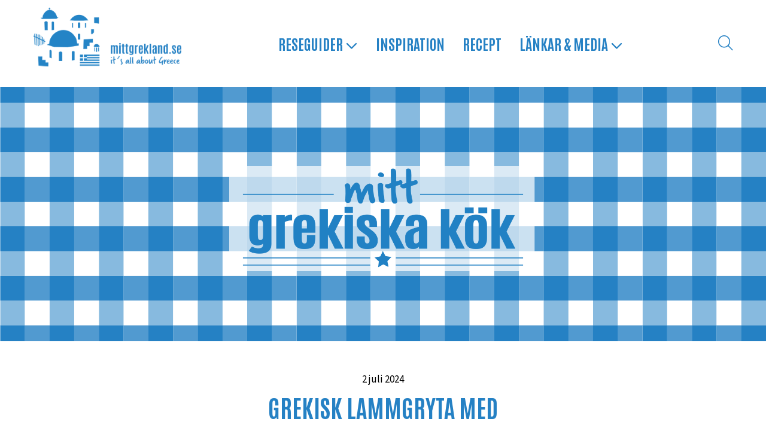

--- FILE ---
content_type: text/html; charset=UTF-8
request_url: https://mittgrekland.se/recept/grekisk-lammgryta-med-kronartskockshjartan-och-kalamataoliver/
body_size: 9446
content:
<!DOCTYPE html>
<html lang="sv-SE"    style="background-color:#FFFFFF;">
    <head>
        <meta charset="UTF-8">
        <meta name="viewport" content="width=device-width, initial-scale=1, maximum-scale=5">
        <title>
            Grekisk lammgryta med kronärtskockshjärtan och kalamataoliver | mittgrekland.se         </title>
        <meta name='robots' content='max-image-preview:large' />
<link rel='dns-prefetch' href='//kit.fontawesome.com' />
<link rel='dns-prefetch' href='//fonts.googleapis.com' />
<link rel="alternate" type="application/rss+xml" title="mittgrekland.se &raquo; Webbflöde" href="https://mittgrekland.se/feed/" />
<link rel="alternate" title="oEmbed (JSON)" type="application/json+oembed" href="https://mittgrekland.se/wp-json/oembed/1.0/embed?url=https%3A%2F%2Fmittgrekland.se%2Frecept%2Fgrekisk-lammgryta-med-kronartskockshjartan-och-kalamataoliver%2F" />
<link rel="alternate" title="oEmbed (XML)" type="text/xml+oembed" href="https://mittgrekland.se/wp-json/oembed/1.0/embed?url=https%3A%2F%2Fmittgrekland.se%2Frecept%2Fgrekisk-lammgryta-med-kronartskockshjartan-och-kalamataoliver%2F&#038;format=xml" />
<style id='wp-img-auto-sizes-contain-inline-css'>
img:is([sizes=auto i],[sizes^="auto," i]){contain-intrinsic-size:3000px 1500px}
/*# sourceURL=wp-img-auto-sizes-contain-inline-css */
</style>
<link rel='stylesheet' id='wp-block-library-css' href='https://mittgrekland.se/wp-includes/css/dist/block-library/style.min.css?ver=6.9' media='all' />
<style id='global-styles-inline-css'>
:root{--wp--preset--aspect-ratio--square: 1;--wp--preset--aspect-ratio--4-3: 4/3;--wp--preset--aspect-ratio--3-4: 3/4;--wp--preset--aspect-ratio--3-2: 3/2;--wp--preset--aspect-ratio--2-3: 2/3;--wp--preset--aspect-ratio--16-9: 16/9;--wp--preset--aspect-ratio--9-16: 9/16;--wp--preset--color--black: #000000;--wp--preset--color--cyan-bluish-gray: #abb8c3;--wp--preset--color--white: #ffffff;--wp--preset--color--pale-pink: #f78da7;--wp--preset--color--vivid-red: #cf2e2e;--wp--preset--color--luminous-vivid-orange: #ff6900;--wp--preset--color--luminous-vivid-amber: #fcb900;--wp--preset--color--light-green-cyan: #7bdcb5;--wp--preset--color--vivid-green-cyan: #00d084;--wp--preset--color--pale-cyan-blue: #8ed1fc;--wp--preset--color--vivid-cyan-blue: #0693e3;--wp--preset--color--vivid-purple: #9b51e0;--wp--preset--gradient--vivid-cyan-blue-to-vivid-purple: linear-gradient(135deg,rgb(6,147,227) 0%,rgb(155,81,224) 100%);--wp--preset--gradient--light-green-cyan-to-vivid-green-cyan: linear-gradient(135deg,rgb(122,220,180) 0%,rgb(0,208,130) 100%);--wp--preset--gradient--luminous-vivid-amber-to-luminous-vivid-orange: linear-gradient(135deg,rgb(252,185,0) 0%,rgb(255,105,0) 100%);--wp--preset--gradient--luminous-vivid-orange-to-vivid-red: linear-gradient(135deg,rgb(255,105,0) 0%,rgb(207,46,46) 100%);--wp--preset--gradient--very-light-gray-to-cyan-bluish-gray: linear-gradient(135deg,rgb(238,238,238) 0%,rgb(169,184,195) 100%);--wp--preset--gradient--cool-to-warm-spectrum: linear-gradient(135deg,rgb(74,234,220) 0%,rgb(151,120,209) 20%,rgb(207,42,186) 40%,rgb(238,44,130) 60%,rgb(251,105,98) 80%,rgb(254,248,76) 100%);--wp--preset--gradient--blush-light-purple: linear-gradient(135deg,rgb(255,206,236) 0%,rgb(152,150,240) 100%);--wp--preset--gradient--blush-bordeaux: linear-gradient(135deg,rgb(254,205,165) 0%,rgb(254,45,45) 50%,rgb(107,0,62) 100%);--wp--preset--gradient--luminous-dusk: linear-gradient(135deg,rgb(255,203,112) 0%,rgb(199,81,192) 50%,rgb(65,88,208) 100%);--wp--preset--gradient--pale-ocean: linear-gradient(135deg,rgb(255,245,203) 0%,rgb(182,227,212) 50%,rgb(51,167,181) 100%);--wp--preset--gradient--electric-grass: linear-gradient(135deg,rgb(202,248,128) 0%,rgb(113,206,126) 100%);--wp--preset--gradient--midnight: linear-gradient(135deg,rgb(2,3,129) 0%,rgb(40,116,252) 100%);--wp--preset--font-size--small: 13px;--wp--preset--font-size--medium: 20px;--wp--preset--font-size--large: 36px;--wp--preset--font-size--x-large: 42px;--wp--preset--spacing--20: 0.44rem;--wp--preset--spacing--30: 0.67rem;--wp--preset--spacing--40: 1rem;--wp--preset--spacing--50: 1.5rem;--wp--preset--spacing--60: 2.25rem;--wp--preset--spacing--70: 3.38rem;--wp--preset--spacing--80: 5.06rem;--wp--preset--shadow--natural: 6px 6px 9px rgba(0, 0, 0, 0.2);--wp--preset--shadow--deep: 12px 12px 50px rgba(0, 0, 0, 0.4);--wp--preset--shadow--sharp: 6px 6px 0px rgba(0, 0, 0, 0.2);--wp--preset--shadow--outlined: 6px 6px 0px -3px rgb(255, 255, 255), 6px 6px rgb(0, 0, 0);--wp--preset--shadow--crisp: 6px 6px 0px rgb(0, 0, 0);}:where(.is-layout-flex){gap: 0.5em;}:where(.is-layout-grid){gap: 0.5em;}body .is-layout-flex{display: flex;}.is-layout-flex{flex-wrap: wrap;align-items: center;}.is-layout-flex > :is(*, div){margin: 0;}body .is-layout-grid{display: grid;}.is-layout-grid > :is(*, div){margin: 0;}:where(.wp-block-columns.is-layout-flex){gap: 2em;}:where(.wp-block-columns.is-layout-grid){gap: 2em;}:where(.wp-block-post-template.is-layout-flex){gap: 1.25em;}:where(.wp-block-post-template.is-layout-grid){gap: 1.25em;}.has-black-color{color: var(--wp--preset--color--black) !important;}.has-cyan-bluish-gray-color{color: var(--wp--preset--color--cyan-bluish-gray) !important;}.has-white-color{color: var(--wp--preset--color--white) !important;}.has-pale-pink-color{color: var(--wp--preset--color--pale-pink) !important;}.has-vivid-red-color{color: var(--wp--preset--color--vivid-red) !important;}.has-luminous-vivid-orange-color{color: var(--wp--preset--color--luminous-vivid-orange) !important;}.has-luminous-vivid-amber-color{color: var(--wp--preset--color--luminous-vivid-amber) !important;}.has-light-green-cyan-color{color: var(--wp--preset--color--light-green-cyan) !important;}.has-vivid-green-cyan-color{color: var(--wp--preset--color--vivid-green-cyan) !important;}.has-pale-cyan-blue-color{color: var(--wp--preset--color--pale-cyan-blue) !important;}.has-vivid-cyan-blue-color{color: var(--wp--preset--color--vivid-cyan-blue) !important;}.has-vivid-purple-color{color: var(--wp--preset--color--vivid-purple) !important;}.has-black-background-color{background-color: var(--wp--preset--color--black) !important;}.has-cyan-bluish-gray-background-color{background-color: var(--wp--preset--color--cyan-bluish-gray) !important;}.has-white-background-color{background-color: var(--wp--preset--color--white) !important;}.has-pale-pink-background-color{background-color: var(--wp--preset--color--pale-pink) !important;}.has-vivid-red-background-color{background-color: var(--wp--preset--color--vivid-red) !important;}.has-luminous-vivid-orange-background-color{background-color: var(--wp--preset--color--luminous-vivid-orange) !important;}.has-luminous-vivid-amber-background-color{background-color: var(--wp--preset--color--luminous-vivid-amber) !important;}.has-light-green-cyan-background-color{background-color: var(--wp--preset--color--light-green-cyan) !important;}.has-vivid-green-cyan-background-color{background-color: var(--wp--preset--color--vivid-green-cyan) !important;}.has-pale-cyan-blue-background-color{background-color: var(--wp--preset--color--pale-cyan-blue) !important;}.has-vivid-cyan-blue-background-color{background-color: var(--wp--preset--color--vivid-cyan-blue) !important;}.has-vivid-purple-background-color{background-color: var(--wp--preset--color--vivid-purple) !important;}.has-black-border-color{border-color: var(--wp--preset--color--black) !important;}.has-cyan-bluish-gray-border-color{border-color: var(--wp--preset--color--cyan-bluish-gray) !important;}.has-white-border-color{border-color: var(--wp--preset--color--white) !important;}.has-pale-pink-border-color{border-color: var(--wp--preset--color--pale-pink) !important;}.has-vivid-red-border-color{border-color: var(--wp--preset--color--vivid-red) !important;}.has-luminous-vivid-orange-border-color{border-color: var(--wp--preset--color--luminous-vivid-orange) !important;}.has-luminous-vivid-amber-border-color{border-color: var(--wp--preset--color--luminous-vivid-amber) !important;}.has-light-green-cyan-border-color{border-color: var(--wp--preset--color--light-green-cyan) !important;}.has-vivid-green-cyan-border-color{border-color: var(--wp--preset--color--vivid-green-cyan) !important;}.has-pale-cyan-blue-border-color{border-color: var(--wp--preset--color--pale-cyan-blue) !important;}.has-vivid-cyan-blue-border-color{border-color: var(--wp--preset--color--vivid-cyan-blue) !important;}.has-vivid-purple-border-color{border-color: var(--wp--preset--color--vivid-purple) !important;}.has-vivid-cyan-blue-to-vivid-purple-gradient-background{background: var(--wp--preset--gradient--vivid-cyan-blue-to-vivid-purple) !important;}.has-light-green-cyan-to-vivid-green-cyan-gradient-background{background: var(--wp--preset--gradient--light-green-cyan-to-vivid-green-cyan) !important;}.has-luminous-vivid-amber-to-luminous-vivid-orange-gradient-background{background: var(--wp--preset--gradient--luminous-vivid-amber-to-luminous-vivid-orange) !important;}.has-luminous-vivid-orange-to-vivid-red-gradient-background{background: var(--wp--preset--gradient--luminous-vivid-orange-to-vivid-red) !important;}.has-very-light-gray-to-cyan-bluish-gray-gradient-background{background: var(--wp--preset--gradient--very-light-gray-to-cyan-bluish-gray) !important;}.has-cool-to-warm-spectrum-gradient-background{background: var(--wp--preset--gradient--cool-to-warm-spectrum) !important;}.has-blush-light-purple-gradient-background{background: var(--wp--preset--gradient--blush-light-purple) !important;}.has-blush-bordeaux-gradient-background{background: var(--wp--preset--gradient--blush-bordeaux) !important;}.has-luminous-dusk-gradient-background{background: var(--wp--preset--gradient--luminous-dusk) !important;}.has-pale-ocean-gradient-background{background: var(--wp--preset--gradient--pale-ocean) !important;}.has-electric-grass-gradient-background{background: var(--wp--preset--gradient--electric-grass) !important;}.has-midnight-gradient-background{background: var(--wp--preset--gradient--midnight) !important;}.has-small-font-size{font-size: var(--wp--preset--font-size--small) !important;}.has-medium-font-size{font-size: var(--wp--preset--font-size--medium) !important;}.has-large-font-size{font-size: var(--wp--preset--font-size--large) !important;}.has-x-large-font-size{font-size: var(--wp--preset--font-size--x-large) !important;}
/*# sourceURL=global-styles-inline-css */
</style>

<style id='classic-theme-styles-inline-css'>
/*! This file is auto-generated */
.wp-block-button__link{color:#fff;background-color:#32373c;border-radius:9999px;box-shadow:none;text-decoration:none;padding:calc(.667em + 2px) calc(1.333em + 2px);font-size:1.125em}.wp-block-file__button{background:#32373c;color:#fff;text-decoration:none}
/*# sourceURL=/wp-includes/css/classic-themes.min.css */
</style>
<style id='font-awesome-svg-styles-default-inline-css'>
.svg-inline--fa {
  display: inline-block;
  height: 1em;
  overflow: visible;
  vertical-align: -.125em;
}
/*# sourceURL=font-awesome-svg-styles-default-inline-css */
</style>
<link rel='stylesheet' id='font-awesome-svg-styles-css' href='https://mittgrekland.se/wp-content/uploads/font-awesome/v6.5.2/css/svg-with-js.css' media='all' />
<style id='font-awesome-svg-styles-inline-css'>
   .wp-block-font-awesome-icon svg::before,
   .wp-rich-text-font-awesome-icon svg::before {content: unset;}
/*# sourceURL=font-awesome-svg-styles-inline-css */
</style>
<link rel='stylesheet' id='google-fonts-css' href='https://fonts.googleapis.com/css?family=Raleway%3A400%2C300%2C700&#038;ver=6.9' media='all' />
<link rel='stylesheet' id='slb_core-css' href='https://mittgrekland.se/wp-content/plugins/simple-lightbox/client/css/app.css?ver=2.9.4' media='all' />
<link rel='stylesheet' id='qnscss---main-css' href='https://mittgrekland.se/wp-content/themes/mittgrekland/assets/css/--main.css?ver=1720704744' media='all' />
<link rel='stylesheet' id='searchwp-live-search-css' href='https://mittgrekland.se/wp-content/plugins/searchwp-live-ajax-search/assets/styles/style.min.css?ver=1.8.7' media='all' />
<style id='searchwp-live-search-inline-css'>
.searchwp-live-search-result .searchwp-live-search-result--title a {
  font-size: 16px;
}
.searchwp-live-search-result .searchwp-live-search-result--price {
  font-size: 14px;
}
.searchwp-live-search-result .searchwp-live-search-result--add-to-cart .button {
  font-size: 14px;
}

/*# sourceURL=searchwp-live-search-inline-css */
</style>
<script src="https://mittgrekland.se/wp-includes/js/jquery/jquery.min.js?ver=3.7.1" id="jquery-core-js"></script>
<script src="https://mittgrekland.se/wp-includes/js/jquery/jquery-migrate.min.js?ver=3.4.1" id="jquery-migrate-js"></script>
<script defer crossorigin="anonymous" src="https://kit.fontawesome.com/706611259b.js" id="font-awesome-official-js"></script>
<link rel="https://api.w.org/" href="https://mittgrekland.se/wp-json/" /><link rel="EditURI" type="application/rsd+xml" title="RSD" href="https://mittgrekland.se/xmlrpc.php?rsd" />
<meta name="generator" content="WordPress 6.9" />
<link rel="canonical" href="https://mittgrekland.se/recept/grekisk-lammgryta-med-kronartskockshjartan-och-kalamataoliver/" />
<link rel='shortlink' href='https://mittgrekland.se/?p=2336' />
<script type="application/ld+json">{"@context":"https:\/\/schema.org\/","@type":"Recipe","name":"Grekisk lammgryta med kron\u00e4rtskockshj\u00e4rtan och kalamataoliver","author":{"@type":"Company","name":"Mitt Grekland"},"image":{"@type":"ImageObject","url":"https:\/\/mittgrekland.se\/wp-content\/uploads\/2024\/07\/lammgryta.jpg"},"description":"Det h\u00e4r \u00e4r en mjuk och rund lammgryta med syrliga kron\u00e4rtskockshj\u00e4rtan och kalamatoliver. Jag tycker att gryta fungerar precis som den \u00e4r och d\u00e5 g\u00e4rna med smulad fetaost men kan givetvis serveras tillsammans med b\u00e5de potatis, pasta och ris.","recipeIngredient":[{"text":"700 gr lammk\u00f6tt"},{"text":"4 msk grekisk yogurt (10%)"},{"text":"1 citron (skalet)"},{"text":"2 vitl\u00f6ksklyftor"},{"text":"3 msk olivolja"},{"text":"1 tsk spiskummin"},{"text":"Salt & peppar"},{"text":"1 gul l\u00f6k"},{"text":"1,5 dl vitt vin"},{"text":"450 gr tomater"},{"text":"1 tsk socker"},{"text":"3 msk tomatpur\u00e9"},{"text":"2 msk hackad f\u00e4rsk oregano"},{"text":"2 lagerblad"},{"text":"85 gr kalamataoliver"},{"text":"Ca 400 gr konserverade kron\u00e4rtskockshj\u00e4rtan"}],"recipeInstructions":[{"@type":"HowToStep","text":"B\u00f6rja med att ansa och t\u00e4rna lammk\u00f6ttet i sm\u00e5 bitar. Blanda yoghurt, citronskal, en matsked olivolja, pressad vitl\u00f6k och spiskummin. Smaka av med salt och peppar. L\u00e4gg allt i en sk\u00e5l och r\u00f6r om ordentligt s\u00e5 att alla k\u00f6ttbitar t\u00e4cks av marinaden. L\u00e5t k\u00f6ttet vila i minst en timme i kylsk\u00e5pet."},{"@type":"HowToStep","text":""},{"@type":"HowToStep","text":"V\u00e4rm en matsked olivolja i en djup stekpanna och bryn lammk\u00f6ttet i tre-fyra omg\u00e5ngar i cirka fem minuter per omg\u00e5ng. L\u00e4gg k\u00f6ttet i en sk\u00e5l. Skiva l\u00f6ken tunt. H\u00e4ll i den sista matskeden olivolja och stek l\u00f6ken mjuk."},{"@type":"HowToStep","text":""},{"@type":"HowToStep","text":"H\u00e4ll i vinet \u00f6ver l\u00f6ken och l\u00e4gg i k\u00f6ttet. Hacka tomaterna och den f\u00e4rska oreganon. R\u00f6r ner tomater, tomatpur\u00e9, socker, oregano och l\u00e4gg i lagerbladen. L\u00e4gg p\u00e5 ett lock och l\u00e5t det sm\u00e5koka i cirka tv\u00e5 timmar. Dela kron\u00e4rtskockshj\u00e4rtarna och bland ner dem tillsammans med oliverna och l\u00e5t det sjuda i cirka tio minuter. Smaka av med salt och peppar."},{"@type":"HowToStep","text":""},{"@type":"HowToStep","text":"Serveringstips: smula \u00f6ver rikligt med fetaost och garnera med ytterligare oregano."}],"recipeCategory":"Huvudr\u00e4tter","cookTime":null}</script><link rel="icon" href="https://mittgrekland.se/wp-content/uploads/2024/07/cropped-logga-med-rund-bakgrund-2024-32x32.png" sizes="32x32" />
<link rel="icon" href="https://mittgrekland.se/wp-content/uploads/2024/07/cropped-logga-med-rund-bakgrund-2024-192x192.png" sizes="192x192" />
<link rel="apple-touch-icon" href="https://mittgrekland.se/wp-content/uploads/2024/07/cropped-logga-med-rund-bakgrund-2024-180x180.png" />
<meta name="msapplication-TileImage" content="https://mittgrekland.se/wp-content/uploads/2024/07/cropped-logga-med-rund-bakgrund-2024-270x270.png" />
        <link rel="preconnect" href="https://fonts.googleapis.com">
<link rel="preconnect" href="https://fonts.gstatic.com" crossorigin>
<link href="https://fonts.googleapis.com/css2?family=Antonio:wght@100..700&family=Source+Sans+3:ital,wght@0,200..900;1,200..900&display=swap" rel="stylesheet">
<link rel="stylesheet" href="https://use.typekit.net/aba0dxh.css"> 
		<meta name="google-site-verification" content="3n0-alKWVC9Mv6A5TSYDzzzSvLiWUQ0iui4yfmokby4" />
		<!-- Google tag (gtag.js) -->
<script async src="https://www.googletagmanager.com/gtag/js?id=G-BN6RJ5ZCXV"></script>
<script>
  window.dataLayer = window.dataLayer || [];
  function gtag(){dataLayer.push(arguments);}
  gtag('js', new Date());

  gtag('config', 'G-BN6RJ5ZCXV');
</script>
    </head>
    <body class="wp-singular recipe-template-default single single-recipe postid-2336 wp-custom-logo wp-theme-mittgrekland">
        <header class="site-header">
            <div class="header-search">
                <div class="container">
                   <form action="/">
                                <input data-swplive="true" type="text" name="s" class="header-search__input">
                                <button type="submit" class="header-search__button"><i class="fas fa-search"></i></button>
                            </form>
                </div>
            </div>
            <div class="header-container container">
                <div class="hamburger hamburger--arrowturn">
                    <div class="hamburger-box">
                        <div class="hamburger-inner"></div>
                    </div>
                </div>
                <div class="site-logo">
                    <a href="https://mittgrekland.se">
                        <img src="https://mittgrekland.se/wp-content/uploads/2024/08/mittgrekland-se.png" alt="mittgrekland.se" />                    </a>
                </div>
                
                <nav class="top-nav"><ul class="top-level"><li id="menu-item-4987" class="menu-item menu-item-type-custom menu-item-object-custom menu-item-has-children menu-item-4987"><a href="/grekland/">Reseguider  <i class="fa-regular fa-angle-down"></i></a>
<ul class="sub-menu">
	<li id="menu-item-5107" class="menu-item menu-item-type-custom menu-item-object-custom menu-item-5107"><a href="/grekland/">Om grekland</a></li>
	<li id="menu-item-1760" class="menu-item menu-item-type-post_type menu-item-object-page menu-item-1760"><a href="https://mittgrekland.se/oarna/">De grekiska öarna</a></li>
	<li id="menu-item-1761" class="menu-item menu-item-type-post_type menu-item-object-page menu-item-1761"><a href="https://mittgrekland.se/fastlandet/">Fastlandet</a></li>
	<li id="menu-item-1762" class="menu-item menu-item-type-post_type menu-item-object-page menu-item-1762"><a href="https://mittgrekland.se/oluffa/">Öluffa</a></li>
	<li id="menu-item-1763" class="menu-item menu-item-type-post_type menu-item-object-page menu-item-1763"><a href="https://mittgrekland.se/boka-farja-i-grekland/">Boka färja i Grekland</a></li>
</ul>
</li>
<li id="menu-item-168" class="menu-item menu-item-type-post_type menu-item-object-page menu-item-168"><a href="https://mittgrekland.se/inspiration/">Inspiration</a></li>
<li id="menu-item-170" class="menu-item menu-item-type-post_type menu-item-object-page menu-item-170"><a href="https://mittgrekland.se/recept/">Recept</a></li>
<li id="menu-item-169" class="menu-item menu-item-type-post_type menu-item-object-page menu-item-has-children menu-item-169"><a href="https://mittgrekland.se/lankar-media/">Länkar &#038; media <i class="fa-regular fa-angle-down"></i></a>
<ul class="sub-menu">
	<li id="menu-item-1764" class="menu-item menu-item-type-post_type menu-item-object-page menu-item-1764"><a href="https://mittgrekland.se/lankar-media/reseguider/">Reseguider</a></li>
	<li id="menu-item-1765" class="menu-item menu-item-type-post_type menu-item-object-page menu-item-1765"><a href="https://mittgrekland.se/lankar-media/skonlitteratur/">Skönlitteratur</a></li>
	<li id="menu-item-1766" class="menu-item menu-item-type-post_type menu-item-object-page menu-item-1766"><a href="https://mittgrekland.se/lankar-media/kokbocker/">Kokböcker</a></li>
	<li id="menu-item-1767" class="menu-item menu-item-type-post_type menu-item-object-page menu-item-1767"><a href="https://mittgrekland.se/lankar-media/bloggar-lankar/">Bloggar &#038; Länkar</a></li>
	<li id="menu-item-4960" class="menu-item menu-item-type-taxonomy menu-item-object-category menu-item-4960"><a href="https://mittgrekland.se/category/podcast/">Podcast</a></li>
	<li id="menu-item-1772" class="menu-item menu-item-type-post_type menu-item-object-page menu-item-1772"><a href="https://mittgrekland.se/lankar-media/kurs-oluffa/">Kurs: Öluffa</a></li>
</ul>
</li>
</ul></nav>				  <div class="search-button-container">
                            <a id="search"><i class="fal fa-search"></i></a>
                        </div>
                <nav class="mobile-nav">
                    <div class="mobile-nav--inner">
                        <ul class="mobile-nav--inner-menu"><li id="menu-item-5152" class="menu-item menu-item-type-custom menu-item-object-custom menu-item-5152"><a href="/">Hem</a></li>
<li id="menu-item-5197" class="menu-item menu-item-type-post_type menu-item-object-page menu-item-has-children menu-item-5197"><a href="https://mittgrekland.se/oarna/">De grekiska öarna</a>
<ul class="sub-menu">
	<li id="menu-item-5202" class="menu-item menu-item-type-taxonomy menu-item-object-place_category menu-item-5202"><a href="https://mittgrekland.se/reseguide/dodekaneserna/">Dodekaneserna</a></li>
	<li id="menu-item-5207" class="menu-item menu-item-type-taxonomy menu-item-object-place_category menu-item-5207"><a href="https://mittgrekland.se/reseguide/kreta/">Kreta</a></li>
	<li id="menu-item-5201" class="menu-item menu-item-type-taxonomy menu-item-object-place_category menu-item-5201"><a href="https://mittgrekland.se/reseguide/kykladerna/">Kykladerna</a></li>
	<li id="menu-item-5203" class="menu-item menu-item-type-taxonomy menu-item-object-place_category menu-item-5203"><a href="https://mittgrekland.se/reseguide/nordostra-egeiska-oarna/">Nordöstra egeiska öarna</a></li>
	<li id="menu-item-5204" class="menu-item menu-item-type-taxonomy menu-item-object-place_category menu-item-5204"><a href="https://mittgrekland.se/reseguide/joniska-oarna/">Joniska öarna</a></li>
	<li id="menu-item-5205" class="menu-item menu-item-type-taxonomy menu-item-object-place_category menu-item-5205"><a href="https://mittgrekland.se/reseguide/saroniska-oarna/">Saroniska öarna</a></li>
	<li id="menu-item-5206" class="menu-item menu-item-type-taxonomy menu-item-object-place_category menu-item-5206"><a href="https://mittgrekland.se/reseguide/sporaderna-och-evia/">Sporaderna &#038; Evia</a></li>
	<li id="menu-item-5235" class="menu-item menu-item-type-post_type menu-item-object-page menu-item-5235"><a href="https://mittgrekland.se/boka-farja-i-grekland/">Boka färja</a></li>
</ul>
</li>
<li id="menu-item-5814" class="menu-item menu-item-type-custom menu-item-object-custom menu-item-has-children menu-item-5814"><a href="/fastlandet/">Det grekiska fastlandet</a>
<ul class="sub-menu">
	<li id="menu-item-6296" class="menu-item menu-item-type-custom menu-item-object-custom menu-item-6296"><a href="https://mittgrekland.se/platser/arachova/">Aráchova</a></li>
	<li id="menu-item-5221" class="menu-item menu-item-type-post_type menu-item-object-place menu-item-5221"><a href="https://mittgrekland.se/platser/aten/">Aten</a></li>
	<li id="menu-item-6295" class="menu-item menu-item-type-custom menu-item-object-custom menu-item-6295"><a href="https://mittgrekland.se/platser/epirus/">Epirus</a></li>
	<li id="menu-item-6297" class="menu-item menu-item-type-custom menu-item-object-custom menu-item-6297"><a href="https://mittgrekland.se/platser/halkidiki/">Halkidiki</a></li>
	<li id="menu-item-5224" class="menu-item menu-item-type-post_type menu-item-object-place menu-item-5224"><a href="https://mittgrekland.se/platser/ioannina/">Ioannina</a></li>
	<li id="menu-item-6299" class="menu-item menu-item-type-custom menu-item-object-custom menu-item-6299"><a href="https://mittgrekland.se/platser/kalamata/">Kalamata</a></li>
	<li id="menu-item-5225" class="menu-item menu-item-type-post_type menu-item-object-place menu-item-5225"><a href="https://mittgrekland.se/platser/parga/">Parga</a></li>
	<li id="menu-item-6298" class="menu-item menu-item-type-custom menu-item-object-custom menu-item-6298"><a href="https://mittgrekland.se/platser/sivota/">Sivota</a></li>
	<li id="menu-item-5227" class="menu-item menu-item-type-post_type menu-item-object-place menu-item-5227"><a href="https://mittgrekland.se/platser/thessaloniki/">Thessaloniki</a></li>
</ul>
</li>
<li id="menu-item-5233" class="menu-item menu-item-type-post_type menu-item-object-page menu-item-has-children menu-item-5233"><a href="https://mittgrekland.se/oluffa/">Öluffa i Grekland</a>
<ul class="sub-menu">
	<li id="menu-item-5260" class="menu-item menu-item-type-post_type menu-item-object-page menu-item-5260"><a href="https://mittgrekland.se/boka-farja-i-grekland/">Boka färja i Grekland</a></li>
	<li id="menu-item-6300" class="menu-item menu-item-type-post_type menu-item-object-page menu-item-6300"><a href="https://mittgrekland.se/oluffa/aten-andros-tinos-syros-aten/">Aten-Andros-Tinos-Syros-Aten</a></li>
	<li id="menu-item-5248" class="menu-item menu-item-type-post_type menu-item-object-page menu-item-5248"><a href="https://mittgrekland.se/oluffa/aten-egina-poros-hydra-spetses-aten/">Aten-Egina-Poros-Hydra-Spetses-Aten</a></li>
	<li id="menu-item-5249" class="menu-item menu-item-type-post_type menu-item-object-page menu-item-5249"><a href="https://mittgrekland.se/oluffa/aten-lesbos-chios-samos-aten/">Aten-Lesbos-Chios-Samos-Aten</a></li>
	<li id="menu-item-5250" class="menu-item menu-item-type-post_type menu-item-object-page menu-item-5250"><a href="https://mittgrekland.se/oluffa/aten-serifos-sifnos-milos-aten/">Aten-Serifos-Sifnos-Milos-Aten</a></li>
	<li id="menu-item-5251" class="menu-item menu-item-type-post_type menu-item-object-page menu-item-5251"><a href="https://mittgrekland.se/oluffa/aten-syros-mykonos-naxos-aten/">Aten-Syros-Mykonos-Naxos-Aten</a></li>
	<li id="menu-item-5252" class="menu-item menu-item-type-post_type menu-item-object-page menu-item-5252"><a href="https://mittgrekland.se/oluffa/korfu-paxos-antipaxos-korfu/">Korfu-Paxos-Antipaxos-Korfu</a></li>
	<li id="menu-item-5253" class="menu-item menu-item-type-post_type menu-item-object-page menu-item-5253"><a href="https://mittgrekland.se/oluffa/kreta-kassos-karpathos-kreta/">Kreta-Kassos-Karpathos-Kreta</a></li>
	<li id="menu-item-5254" class="menu-item menu-item-type-post_type menu-item-object-page menu-item-5254"><a href="https://mittgrekland.se/oluffa/oluffa-bland-smakykladerna/">Småkykladerna: Iraklia-Schinoussa-Koufonissi-Donoussa</a></li>
	<li id="menu-item-5255" class="menu-item menu-item-type-post_type menu-item-object-page menu-item-5255"><a href="https://mittgrekland.se/oluffa/santorini-ios-naxos-paros-santorini/">Santorini-Ios-Naxos-Paros-Santorini</a></li>
	<li id="menu-item-5256" class="menu-item menu-item-type-post_type menu-item-object-page menu-item-5256"><a href="https://mittgrekland.se/oluffa/santorini-milos-kimolos-sikinos-santorini/">Santorini-Milos-Kimolos-Sikinos-Santorini</a></li>
	<li id="menu-item-5257" class="menu-item menu-item-type-post_type menu-item-object-page menu-item-5257"><a href="https://mittgrekland.se/oluffa/santorini-naxos-koufonissi-iraklia-santorini/">Santorini-Naxos-Koufonissi-Iraklia-Santorini</a></li>
	<li id="menu-item-5258" class="menu-item menu-item-type-post_type menu-item-object-page menu-item-5258"><a href="https://mittgrekland.se/oluffa/skiathos-skopelos-alonissos-skiathos/">Skiathos-Skopelos-Alonissos-Skiathos</a></li>
	<li id="menu-item-5259" class="menu-item menu-item-type-post_type menu-item-object-page menu-item-5259"><a href="https://mittgrekland.se/oluffa/faq-oluff/">FAQ Öluff</a></li>
</ul>
</li>
<li id="menu-item-5237" class="menu-item menu-item-type-post_type menu-item-object-page menu-item-has-children menu-item-5237"><a href="https://mittgrekland.se/inspiration/">Inspiration</a>
<ul class="sub-menu">
	<li id="menu-item-5245" class="menu-item menu-item-type-taxonomy menu-item-object-category menu-item-5245"><a href="https://mittgrekland.se/category/artiklar/">Artiklar</a></li>
	<li id="menu-item-5240" class="menu-item menu-item-type-taxonomy menu-item-object-category menu-item-5240"><a href="https://mittgrekland.se/category/allmant/">Allmänt</a></li>
	<li id="menu-item-5246" class="menu-item menu-item-type-taxonomy menu-item-object-category menu-item-5246"><a href="https://mittgrekland.se/category/foton/">Foton</a></li>
	<li id="menu-item-5241" class="menu-item menu-item-type-taxonomy menu-item-object-category menu-item-5241"><a href="https://mittgrekland.se/category/mat-och-dryck/">Mat och dryck</a></li>
	<li id="menu-item-5242" class="menu-item menu-item-type-taxonomy menu-item-object-category menu-item-5242"><a href="https://mittgrekland.se/category/resmal/">Resmål</a></li>
	<li id="menu-item-5243" class="menu-item menu-item-type-taxonomy menu-item-object-category menu-item-5243"><a href="https://mittgrekland.se/category/musik/">Musik</a></li>
	<li id="menu-item-5244" class="menu-item menu-item-type-taxonomy menu-item-object-category menu-item-5244"><a href="https://mittgrekland.se/category/strander/">Stränder</a></li>
	<li id="menu-item-5239" class="menu-item menu-item-type-taxonomy menu-item-object-category menu-item-5239"><a href="https://mittgrekland.se/category/tips/">Tips</a></li>
	<li id="menu-item-5247" class="menu-item menu-item-type-taxonomy menu-item-object-category menu-item-5247"><a href="https://mittgrekland.se/category/podcast/">Podcast</a></li>
</ul>
</li>
<li id="menu-item-5155" class="menu-item menu-item-type-custom menu-item-object-custom menu-item-has-children menu-item-5155"><a href="/recept/">Recept</a>
<ul class="sub-menu">
	<li id="menu-item-5156" class="menu-item menu-item-type-taxonomy menu-item-object-recipe_category current-recipe-ancestor current-menu-parent current-recipe-parent menu-item-5156"><a href="https://mittgrekland.se/kategori/huvudratter/">Huvudrätter</a></li>
	<li id="menu-item-5157" class="menu-item menu-item-type-taxonomy menu-item-object-recipe_category menu-item-5157"><a href="https://mittgrekland.se/kategori/roror-saser/">Röror &amp; såser</a></li>
	<li id="menu-item-5158" class="menu-item menu-item-type-taxonomy menu-item-object-recipe_category menu-item-5158"><a href="https://mittgrekland.se/kategori/bakverk/">Bakverk</a></li>
	<li id="menu-item-5159" class="menu-item menu-item-type-taxonomy menu-item-object-recipe_category menu-item-5159"><a href="https://mittgrekland.se/kategori/meze/">Meze</a></li>
	<li id="menu-item-5160" class="menu-item menu-item-type-taxonomy menu-item-object-recipe_category menu-item-5160"><a href="https://mittgrekland.se/kategori/efterratter/">Efterrätter</a></li>
	<li id="menu-item-5161" class="menu-item menu-item-type-taxonomy menu-item-object-recipe_category menu-item-5161"><a href="https://mittgrekland.se/kategori/dryck/">Dryck</a></li>
	<li id="menu-item-5162" class="menu-item menu-item-type-taxonomy menu-item-object-recipe_category menu-item-5162"><a href="https://mittgrekland.se/kategori/vegetariskt/">Vegetariskt</a></li>
	<li id="menu-item-5163" class="menu-item menu-item-type-taxonomy menu-item-object-recipe_category menu-item-5163"><a href="https://mittgrekland.se/kategori/grytor/">Grytor</a></li>
	<li id="menu-item-5164" class="menu-item menu-item-type-taxonomy menu-item-object-recipe_category menu-item-5164"><a href="https://mittgrekland.se/kategori/sallader/">Sallader</a></li>
</ul>
</li>
<li id="menu-item-5166" class="menu-item menu-item-type-custom menu-item-object-custom menu-item-has-children menu-item-5166"><a href="/grekland/">Om Grekland</a>
<ul class="sub-menu">
	<li id="menu-item-5170" class="menu-item menu-item-type-post_type menu-item-object-page menu-item-5170"><a href="https://mittgrekland.se/grekland/resa-till-grekland/">Resa till Grekland</a></li>
	<li id="menu-item-5174" class="menu-item menu-item-type-post_type menu-item-object-page menu-item-5174"><a href="https://mittgrekland.se/grekland/vistas-i-grekland/">Vistas i Grekland</a></li>
	<li id="menu-item-5172" class="menu-item menu-item-type-post_type menu-item-object-page menu-item-5172"><a href="https://mittgrekland.se/grekland/vader-och-klimat/">Väder och klimat</a></li>
	<li id="menu-item-5169" class="menu-item menu-item-type-post_type menu-item-object-page menu-item-5169"><a href="https://mittgrekland.se/grekland/kommunikationer/">Kommunikationer</a></li>
	<li id="menu-item-5173" class="menu-item menu-item-type-post_type menu-item-object-page menu-item-5173"><a href="https://mittgrekland.se/grekland/varldsarv/">Världsarv</a></li>
	<li id="menu-item-5167" class="menu-item menu-item-type-post_type menu-item-object-page menu-item-5167"><a href="https://mittgrekland.se/grekland/helgdagar/">Grekiska helgdagar</a></li>
	<li id="menu-item-5168" class="menu-item menu-item-type-post_type menu-item-object-page menu-item-5168"><a href="https://mittgrekland.se/grekland/grekiska-spraket/">Grekiska språket</a></li>
	<li id="menu-item-5171" class="menu-item menu-item-type-post_type menu-item-object-page menu-item-5171"><a href="https://mittgrekland.se/grekland/sjukvard/">Sjukvård</a></li>
</ul>
</li>
</ul>                        <div class="mobile-nav--inner--footer"></div>
                    </div>
                </nav>
                
            </div>
        </header>
        <main class="site-main">
                    <div class="banner-spacer"></div>
<div class="single-recipe-banner"></div>
<div class="container">
    <div class="group">
        <div>
                                        <article class="single-recipe-container">
                    <div class="single-recipe-date">2 juli 2024</div>
                    <div class="single-recipe-title">
                        <div class="title-decoration">
							<div class="line"></div>
						</div>
						<h1>Grekisk lammgryta med kronärtskockshjärtan och kalamataoliver</h1>
							<div class="title-decoration"><div class="line"></div>
						</div>
					</div>
					<div class="single-recipe-content">
						<a href="https://mittgrekland.se/kategori/huvudratter/"><div class="recipe-category">Huvudrätter</div></a>
						<div class="recipe-description">
							Det här är en mjuk och rund lammgryta med syrliga kronärtskockshjärtan och kalamatoliver. Jag tycker att gryta fungerar precis som den är och då gärna med smulad fetaost men kan givetvis serveras tillsammans med både potatis, pasta och ris.						</div>
						<img width="1000" height="1000" src="https://mittgrekland.se/wp-content/uploads/2024/07/lammgryta.jpg" class="attachment-large size-large wp-post-image" alt="Lammgryta" decoding="async" fetchpriority="high" srcset="https://mittgrekland.se/wp-content/uploads/2024/07/lammgryta.jpg 1000w, https://mittgrekland.se/wp-content/uploads/2024/07/lammgryta-300x300.jpg 300w, https://mittgrekland.se/wp-content/uploads/2024/07/lammgryta-150x150.jpg 150w, https://mittgrekland.se/wp-content/uploads/2024/07/lammgryta-768x768.jpg 768w" sizes="(max-width: 1000px) 100vw, 1000px" />
						<div class="recipe-ingredients">
							<h2>
								Ingredienser 							</h2>
							700 gr lammkött<br />
4 msk grekisk yogurt (10%)<br />
1 citron (skalet)<br />
2 vitlöksklyftor<br />
3 msk olivolja<br />
1 tsk spiskummin<br />
Salt & peppar<br />
1 gul lök<br />
1,5 dl vitt vin<br />
450 gr tomater<br />
1 tsk socker<br />
3 msk tomatpuré<br />
2 msk hackad färsk oregano<br />
2 lagerblad<br />
85 gr kalamataoliver<br />
Ca 400 gr konserverade kronärtskockshjärtan						</div>

						<div class="recipe-cooking">
							<h2>
								Tillagning
							</h2>	
							Börja med att ansa och tärna lammköttet i små bitar. Blanda yoghurt, citronskal, en matsked olivolja, pressad vitlök och spiskummin. Smaka av med salt och peppar. Lägg allt i en skål och rör om ordentligt så att alla köttbitar täcks av marinaden. Låt köttet vila i minst en timme i kylskåpet.<br />
<br />
Värm en matsked olivolja i en djup stekpanna och bryn lammköttet i tre-fyra omgångar i cirka fem minuter per omgång. Lägg köttet i en skål. Skiva löken tunt. Häll i den sista matskeden olivolja och stek löken mjuk.<br />
<br />
Häll i vinet över löken och lägg i köttet. Hacka tomaterna och den färska oreganon. Rör ner tomater, tomatpuré, socker, oregano och lägg i lagerbladen. Lägg på ett lock och låt det småkoka i cirka två timmar. Dela kronärtskockshjärtarna och bland ner dem tillsammans med oliverna och låt det sjuda i cirka tio minuter. Smaka av med salt och peppar.<br />
<br />
Serveringstips: smula över rikligt med fetaost och garnera med ytterligare oregano.						</div>
											</div>
                    
                    <hr>
                 
                </article>	
		
			
			<div class="single-recipe-pagination">
				<div class="previous">
					<div class="header">TIDIGARE</div><a href="https://mittgrekland.se/recept/pasta-med-grekiska-smaker-gratinerad-i-mugg/">Pasta med grekiska smaker- gratinerad i mugg</a>				</div>
				<div class="divider"></div>
				<div class="next">
					<div class="header">NÄSTA</div><a href="https://mittgrekland.se/recept/zucchinipaj-kolokithopita-med-fetaost-och-graviera/">Zucchinipaj (Kolokithopita) med fetaost och Graviera</a>				</div>
			</div>
            	
        </div>
</div>
                </main>
                <footer class="site-footer" >
                    <div class="site-footer--inner">
                        <div class="container">
                            <div class="footer-content">
                                                                        <div class="footer-col"><div class="footer-nav">
<a href="/om-mittgrekland-se/">Om mittgrekland.se</a><br />
<a href="/in-english/">In English</a><br />
<a href="/kontakt/">Kontakt/contact</a>
</div>
</div><div class="footer-col"><div style="width:100%; text-align:center;">
<h2>mittgrekland.se</h2>
<h2 class="sub-header">it&#8217;s all about Greece</h2>
</div>
</div><div class="footer-col"><div style="width:100%; text-align:center;"><a href="https://www.instagram.com/mittgrekland.se/?hl=sv"><i class="fa-brands fa-2x fa-square-instagram"></i></a> <a href="https://www.facebook.com/mygreece.se/"><i class="fa-brands fa-2x fa-facebook"></i></a> <a href="https://www.youtube.com/channel/UC5ZMdx6s0pKDQ9bzCfb3YIw"><i class="fa-brands fa-2x fa-square-youtube"></i></a> <a href="https://open.spotify.com/playlist/7DQyms6x0styY1zLBSPX5f?si=fac6b2f6637d41c0"><i class="fa-brands fa-2x fa-spotify"></i></a></div>
</div>                            </div>
                            <div class="lower-footer">
                                <div class="qn">Producerad av <a href="http://quicknet.se"><span class="quicknet">QuickNet</span></a></div>
                        </div>
                        </div>
                    </div>
                </footer>
        <script type="speculationrules">
{"prefetch":[{"source":"document","where":{"and":[{"href_matches":"/*"},{"not":{"href_matches":["/wp-*.php","/wp-admin/*","/wp-content/uploads/*","/wp-content/*","/wp-content/plugins/*","/wp-content/themes/mittgrekland/*","/*\\?(.+)"]}},{"not":{"selector_matches":"a[rel~=\"nofollow\"]"}},{"not":{"selector_matches":".no-prefetch, .no-prefetch a"}}]},"eagerness":"conservative"}]}
</script>
        <style>
            .searchwp-live-search-results {
                opacity: 0;
                transition: opacity .25s ease-in-out;
                -moz-transition: opacity .25s ease-in-out;
                -webkit-transition: opacity .25s ease-in-out;
                height: 0;
                overflow: hidden;
                z-index: 9999995; /* Exceed SearchWP Modal Search Form overlay. */
                position: absolute;
                display: none;
            }

            .searchwp-live-search-results-showing {
                display: block;
                opacity: 1;
                height: auto;
                overflow: auto;
            }

            .searchwp-live-search-no-results {
                padding: 3em 2em 0;
                text-align: center;
            }

            .searchwp-live-search-no-min-chars:after {
                content: "Continue typing";
                display: block;
                text-align: center;
                padding: 2em 2em 0;
            }
        </style>
                <script>
            var _SEARCHWP_LIVE_AJAX_SEARCH_BLOCKS = true;
            var _SEARCHWP_LIVE_AJAX_SEARCH_ENGINE = 'default';
            var _SEARCHWP_LIVE_AJAX_SEARCH_CONFIG = 'default';
        </script>
        <script src="https://mittgrekland.se/wp-content/themes/mittgrekland/assets/js/vendor/slick.min.js?ver=1.8.1" id="slick-js"></script>
<script id="app-js-extra">
var wpajax = {"WP_TEMPLATE_URL":"https://mittgrekland.se/wp-content/themes/mittgrekland","WP_SITE_URL":"https://mittgrekland.se","WP_URL":"https://mittgrekland.se","WP_ADMIN_URL":"https://mittgrekland.se/wp-admin/","WP_AJAX_URL":"https://mittgrekland.se/wp-admin/admin-ajax.php"};
//# sourceURL=app-js-extra
</script>
<script src="https://mittgrekland.se/wp-content/themes/mittgrekland/assets/js/app.js?ver=1724393719" id="app-js" defer data-wp-strategy="defer"></script>
<script id="swp-live-search-client-js-extra">
var searchwp_live_search_params = [];
searchwp_live_search_params = {"ajaxurl":"https:\/\/mittgrekland.se\/wp-admin\/admin-ajax.php","origin_id":2336,"config":{"default":{"engine":"default","input":{"delay":300,"min_chars":3},"results":{"position":"bottom","width":"auto","offset":{"x":0,"y":5}},"spinner":{"lines":12,"length":8,"width":3,"radius":8,"scale":1,"corners":1,"color":"#424242","fadeColor":"transparent","speed":1,"rotate":0,"animation":"searchwp-spinner-line-fade-quick","direction":1,"zIndex":2000000000,"className":"spinner","top":"50%","left":"50%","shadow":"0 0 1px transparent","position":"absolute"}}},"msg_no_config_found":"No valid SearchWP Live Search configuration found!","aria_instructions":"When autocomplete results are available use up and down arrows to review and enter to go to the desired page. Touch device users, explore by touch or with swipe gestures."};;
//# sourceURL=swp-live-search-client-js-extra
</script>
<script src="https://mittgrekland.se/wp-content/plugins/searchwp-live-ajax-search/assets/javascript/dist/script.min.js?ver=1.8.7" id="swp-live-search-client-js"></script>
<script type="text/javascript" id="slb_context">/* <![CDATA[ */if ( !!window.jQuery ) {(function($){$(document).ready(function(){if ( !!window.SLB ) { {$.extend(SLB, {"context":["public","user_guest"]});} }})})(jQuery);}/* ]]> */</script>
            </body>
</html>


--- FILE ---
content_type: text/css
request_url: https://mittgrekland.se/wp-content/themes/mittgrekland/assets/css/--main.css?ver=1720704744
body_size: 13901
content:
@charset "UTF-8";
/*! normalize.css v8.0.1 | MIT License | github.com/necolas/normalize.css */html{line-height:1.15;-webkit-text-size-adjust:100%}body{margin:0}main{display:block}h1{font-size:2em;margin:0.67em 0}hr{box-sizing:content-box;height:0;overflow:visible}pre{font-family:monospace, monospace;font-size:1em}a{background-color:transparent}abbr[title]{border-bottom:none;text-decoration:underline;text-decoration:underline dotted}b,strong{font-weight:bolder}code,kbd,samp{font-family:monospace, monospace;font-size:1em}small{font-size:80%}sub,sup{font-size:75%;line-height:0;position:relative;vertical-align:baseline}sub{bottom:-0.25em}sup{top:-0.5em}img{border-style:none}button,input,optgroup,select,textarea{font-family:inherit;font-size:100%;line-height:1.15;margin:0}button,input{overflow:visible}button,select{text-transform:none}button,[type="button"],[type="reset"],[type="submit"]{-webkit-appearance:button}button::-moz-focus-inner,[type="button"]::-moz-focus-inner,[type="reset"]::-moz-focus-inner,[type="submit"]::-moz-focus-inner{border-style:none;padding:0}button:-moz-focusring,[type="button"]:-moz-focusring,[type="reset"]:-moz-focusring,[type="submit"]:-moz-focusring{outline:1px dotted ButtonText}fieldset{padding:0.35em 0.75em 0.625em}legend{box-sizing:border-box;color:inherit;display:table;max-width:100%;padding:0;white-space:normal}progress{vertical-align:baseline}textarea{overflow:auto}[type="checkbox"],[type="radio"]{box-sizing:border-box;padding:0}[type="number"]::-webkit-inner-spin-button,[type="number"]::-webkit-outer-spin-button{height:auto}[type="search"]{-webkit-appearance:textfield;outline-offset:-2px}[type="search"]::-webkit-search-decoration{-webkit-appearance:none}::-webkit-file-upload-button{-webkit-appearance:button;font:inherit}details{display:block}summary{display:list-item}template{display:none}[hidden]{display:none}[aria-label][role~="tooltip"]{position:relative}[aria-label][role~="tooltip"]::before,[aria-label][role~="tooltip"]::after{transform:translate3d(0, 0, 0);-webkit-backface-visibility:hidden;backface-visibility:hidden;will-change:transform;opacity:0;pointer-events:none;transition:all var(--microtip-transition-duration, 0.18s) var(--microtip-transition-easing, ease-in-out) var(--microtip-transition-delay, 0s);position:absolute;box-sizing:border-box;z-index:10;transform-origin:top}[aria-label][role~="tooltip"]::before{background-size:100% auto !important;content:""}[aria-label][role~="tooltip"]::after{background:rgba(17, 17, 17, 0.9);border-radius:4px;color:#ffffff;content:attr(aria-label);font-size:var(--microtip-font-size, 13px);font-weight:var(--microtip-font-weight, normal);text-transform:var(--microtip-text-transform, none);padding:0.5em 1em;white-space:nowrap;box-sizing:content-box}[aria-label][role~="tooltip"]:hover::before,[aria-label][role~="tooltip"]:hover::after,[aria-label][role~="tooltip"]:focus::before,[aria-label][role~="tooltip"]:focus::after{opacity:1;pointer-events:auto}[role~="tooltip"][data-microtip-position|="top"]::before{background:url("data:image/svg+xml;charset=utf-8,%3Csvg%20xmlns%3D%22http%3A//www.w3.org/2000/svg%22%20width%3D%2236px%22%20height%3D%2212px%22%3E%3Cpath%20fill%3D%22rgba%2817,%2017,%2017,%200.9%29%22%20transform%3D%22rotate%280%29%22%20d%3D%22M2.658,0.000%20C-13.615,0.000%2050.938,0.000%2034.662,0.000%20C28.662,0.000%2023.035,12.002%2018.660,12.002%20C14.285,12.002%208.594,0.000%202.658,0.000%20Z%22/%3E%3C/svg%3E") no-repeat;height:6px;width:18px;margin-bottom:5px}[role~="tooltip"][data-microtip-position|="top"]::after{margin-bottom:11px}[role~="tooltip"][data-microtip-position|="top"]::before{transform:translate3d(-50%, 0, 0);bottom:100%;left:50%}[role~="tooltip"][data-microtip-position|="top"]:hover::before{transform:translate3d(-50%, -5px, 0)}[role~="tooltip"][data-microtip-position|="top"]::after{transform:translate3d(-50%, 0, 0);bottom:100%;left:50%}[role~="tooltip"][data-microtip-position="top"]:hover::after{transform:translate3d(-50%, -5px, 0)}[role~="tooltip"][data-microtip-position="top-left"]::after{transform:translate3d(calc(-100% + 16px), 0, 0);bottom:100%}[role~="tooltip"][data-microtip-position="top-left"]:hover::after{transform:translate3d(calc(-100% + 16px), -5px, 0)}[role~="tooltip"][data-microtip-position="top-right"]::after{transform:translate3d(calc(0% + -16px), 0, 0);bottom:100%}[role~="tooltip"][data-microtip-position="top-right"]:hover::after{transform:translate3d(calc(0% + -16px), -5px, 0)}[role~="tooltip"][data-microtip-position|="bottom"]::before{background:url("data:image/svg+xml;charset=utf-8,%3Csvg%20xmlns%3D%22http%3A//www.w3.org/2000/svg%22%20width%3D%2236px%22%20height%3D%2212px%22%3E%3Cpath%20fill%3D%22rgba%2817,%2017,%2017,%200.9%29%22%20transform%3D%22rotate%28180%2018%206%29%22%20d%3D%22M2.658,0.000%20C-13.615,0.000%2050.938,0.000%2034.662,0.000%20C28.662,0.000%2023.035,12.002%2018.660,12.002%20C14.285,12.002%208.594,0.000%202.658,0.000%20Z%22/%3E%3C/svg%3E") no-repeat;height:6px;width:18px;margin-top:5px;margin-bottom:0}[role~="tooltip"][data-microtip-position|="bottom"]::after{margin-top:11px}[role~="tooltip"][data-microtip-position|="bottom"]::before{transform:translate3d(-50%, -10px, 0);bottom:auto;left:50%;top:100%}[role~="tooltip"][data-microtip-position|="bottom"]:hover::before{transform:translate3d(-50%, 0, 0)}[role~="tooltip"][data-microtip-position|="bottom"]::after{transform:translate3d(-50%, -10px, 0);top:100%;left:50%}[role~="tooltip"][data-microtip-position="bottom"]:hover::after{transform:translate3d(-50%, 0, 0)}[role~="tooltip"][data-microtip-position="bottom-left"]::after{transform:translate3d(calc(-100% + 16px), -10px, 0);top:100%}[role~="tooltip"][data-microtip-position="bottom-left"]:hover::after{transform:translate3d(calc(-100% + 16px), 0, 0)}[role~="tooltip"][data-microtip-position="bottom-right"]::after{transform:translate3d(calc(0% + -16px), -10px, 0);top:100%}[role~="tooltip"][data-microtip-position="bottom-right"]:hover::after{transform:translate3d(calc(0% + -16px), 0, 0)}[role~="tooltip"][data-microtip-position="left"]::before,[role~="tooltip"][data-microtip-position="left"]::after{bottom:auto;left:auto;right:100%;top:50%;transform:translate3d(10px, -50%, 0)}[role~="tooltip"][data-microtip-position="left"]::before{background:url("data:image/svg+xml;charset=utf-8,%3Csvg%20xmlns%3D%22http%3A//www.w3.org/2000/svg%22%20width%3D%2212px%22%20height%3D%2236px%22%3E%3Cpath%20fill%3D%22rgba%2817,%2017,%2017,%200.9%29%22%20transform%3D%22rotate%28-90%2018%2018%29%22%20d%3D%22M2.658,0.000%20C-13.615,0.000%2050.938,0.000%2034.662,0.000%20C28.662,0.000%2023.035,12.002%2018.660,12.002%20C14.285,12.002%208.594,0.000%202.658,0.000%20Z%22/%3E%3C/svg%3E") no-repeat;height:18px;width:6px;margin-right:5px;margin-bottom:0}[role~="tooltip"][data-microtip-position="left"]::after{margin-right:11px}[role~="tooltip"][data-microtip-position="left"]:hover::before,[role~="tooltip"][data-microtip-position="left"]:hover::after{transform:translate3d(0, -50%, 0)}[role~="tooltip"][data-microtip-position="right"]::before,[role~="tooltip"][data-microtip-position="right"]::after{bottom:auto;left:100%;top:50%;transform:translate3d(-10px, -50%, 0)}[role~="tooltip"][data-microtip-position="right"]::before{background:url("data:image/svg+xml;charset=utf-8,%3Csvg%20xmlns%3D%22http%3A//www.w3.org/2000/svg%22%20width%3D%2212px%22%20height%3D%2236px%22%3E%3Cpath%20fill%3D%22rgba%2817,%2017,%2017,%200.9%29%22%20transform%3D%22rotate%2890%206%206%29%22%20d%3D%22M2.658,0.000%20C-13.615,0.000%2050.938,0.000%2034.662,0.000%20C28.662,0.000%2023.035,12.002%2018.660,12.002%20C14.285,12.002%208.594,0.000%202.658,0.000%20Z%22/%3E%3C/svg%3E") no-repeat;height:18px;width:6px;margin-bottom:0;margin-left:5px}[role~="tooltip"][data-microtip-position="right"]::after{margin-left:11px}[role~="tooltip"][data-microtip-position="right"]:hover::before,[role~="tooltip"][data-microtip-position="right"]:hover::after{transform:translate3d(0, -50%, 0)}[role~="tooltip"][data-microtip-size="small"]::after{white-space:initial;width:80px}[role~="tooltip"][data-microtip-size="medium"]::after{white-space:initial;width:150px}[role~="tooltip"][data-microtip-size="large"]::after{white-space:initial;width:260px}.slick-slider{position:relative;display:block;box-sizing:border-box;-webkit-touch-callout:none;-webkit-user-select:none;-khtml-user-select:none;-moz-user-select:none;-ms-user-select:none;user-select:none;-ms-touch-action:pan-y;touch-action:pan-y;-webkit-tap-highlight-color:transparent}.slick-list{position:relative;overflow:hidden;display:block;margin:0;padding:0}.slick-list:focus{outline:none}.slick-list.dragging{cursor:pointer;cursor:hand}.slick-slider .slick-track,.slick-slider .slick-list{-webkit-transform:translate3d(0, 0, 0);-moz-transform:translate3d(0, 0, 0);-ms-transform:translate3d(0, 0, 0);-o-transform:translate3d(0, 0, 0);transform:translate3d(0, 0, 0)}.slick-track{position:relative;left:0;top:0;display:block;margin-left:auto;margin-right:auto}.slick-track:before,.slick-track:after{content:"";display:table}.slick-track:after{clear:both}.slick-loading .slick-track{visibility:hidden}.slick-slide{float:left;height:100%;min-height:1px;display:none}[dir="rtl"] .slick-slide{float:right}.slick-slide img{display:block}.slick-slide.slick-loading img{display:none}.slick-slide.dragging img{pointer-events:none}.slick-initialized .slick-slide{display:block}.slick-loading .slick-slide{visibility:hidden}.slick-vertical .slick-slide{display:block;height:auto;border:1px solid transparent}.slick-arrow.slick-hidden{display:none}.slick-loading .slick-list{background:#fff url("./ajax-loader.gif") center center no-repeat}@font-face{font-family:"slick";src:url("./fonts/slick.eot");src:url("./fonts/slick.eot?#iefix") format("embedded-opentype"), url("./fonts/slick.woff") format("woff"), url("./fonts/slick.ttf") format("truetype"), url("./fonts/slick.svg#slick") format("svg");font-weight:normal;font-style:normal}.slick-prev,.slick-next{position:absolute;display:block;height:20px;width:20px;line-height:0px;font-size:0px;cursor:pointer;background:transparent;color:transparent;top:50%;-webkit-transform:translate(0, -50%);-ms-transform:translate(0, -50%);transform:translate(0, -50%);padding:0;border:none;outline:none}.slick-prev:hover,.slick-prev:focus,.slick-next:hover,.slick-next:focus{outline:none;background:transparent;color:transparent}.slick-prev:hover:before,.slick-prev:focus:before,.slick-next:hover:before,.slick-next:focus:before{opacity:1}.slick-prev.slick-disabled:before,.slick-next.slick-disabled:before{opacity:0.25}.slick-prev:before,.slick-next:before{font-family:"slick";font-size:20px;line-height:1;color:white;opacity:0.75;-webkit-font-smoothing:antialiased;-moz-osx-font-smoothing:grayscale}.slick-prev{left:-25px}[dir="rtl"] .slick-prev{left:auto;right:-25px}.slick-prev:before{content:"←"}[dir="rtl"] .slick-prev:before{content:"→"}.slick-next{right:-25px}[dir="rtl"] .slick-next{left:-25px;right:auto}.slick-next:before{content:"→"}[dir="rtl"] .slick-next:before{content:"←"}.slick-dotted.slick-slider{margin-bottom:30px}.slick-dots{position:absolute;bottom:-25px;list-style:none;display:block;text-align:center;padding:0;margin:0;width:100%}.slick-dots li{position:relative;display:inline-block;height:20px;width:20px;margin:0 5px;padding:0;cursor:pointer}.slick-dots li button{border:0;background:transparent;display:block;height:20px;width:20px;outline:none;line-height:0px;font-size:0px;color:transparent;padding:5px;cursor:pointer}.slick-dots li button:hover,.slick-dots li button:focus{outline:none}.slick-dots li button:hover:before,.slick-dots li button:focus:before{opacity:1}.slick-dots li button:before{position:absolute;top:0;left:0;content:"•";width:20px;height:20px;font-family:"slick";font-size:6px;line-height:20px;text-align:center;color:black;opacity:0.25;-webkit-font-smoothing:antialiased;-moz-osx-font-smoothing:grayscale}.slick-dots li.slick-active button:before{color:black;opacity:0.75}.hamburger{display:flex;flex-direction:column;justify-content:center;align-items:center;z-index:1000;height:100%;padding:15px 15px;cursor:pointer;transition-property:opacity, filter;transition-duration:0.15s;transition-timing-function:linear;font:inherit;color:inherit;text-transform:none;background-color:transparent;border:0;margin:0;overflow:visible}.hamburger.is-active .hamburger-inner,.hamburger.is-active .hamburger-inner::before,.hamburger.is-active .hamburger-inner::after{background-color:#FFFFFF}.hamburger-box{width:40px;height:24px;display:inline-block;position:relative}.hamburger-inner{display:block;top:50%;margin-top:-2px}.hamburger-inner,.hamburger-inner::before,.hamburger-inner::after{width:40px;height:4px;background-color:#333333;border-radius:4px;position:absolute;transition-property:transform;transition-duration:0.15s;transition-timing-function:ease}.hamburger-inner::before,.hamburger-inner::after{content:"";display:block}.hamburger-inner::before{top:-10px}.hamburger-inner::after{bottom:-10px}.hamburger--3dx .hamburger-box{perspective:80px}.hamburger--3dx .hamburger-inner{transition:transform 0.15s cubic-bezier(0.645, 0.045, 0.355, 1), background-color 0s 0.1s cubic-bezier(0.645, 0.045, 0.355, 1)}.hamburger--3dx .hamburger-inner::before,.hamburger--3dx .hamburger-inner::after{transition:transform 0s 0.1s cubic-bezier(0.645, 0.045, 0.355, 1)}.hamburger--3dx.is-active .hamburger-inner{background-color:transparent !important;transform:rotateY(180deg)}.hamburger--3dx.is-active .hamburger-inner::before{transform:translate3d(0, 10px, 0) rotate(45deg)}.hamburger--3dx.is-active .hamburger-inner::after{transform:translate3d(0, -10px, 0) rotate(-45deg)}.hamburger--3dx-r .hamburger-box{perspective:80px}.hamburger--3dx-r .hamburger-inner{transition:transform 0.15s cubic-bezier(0.645, 0.045, 0.355, 1), background-color 0s 0.1s cubic-bezier(0.645, 0.045, 0.355, 1)}.hamburger--3dx-r .hamburger-inner::before,.hamburger--3dx-r .hamburger-inner::after{transition:transform 0s 0.1s cubic-bezier(0.645, 0.045, 0.355, 1)}.hamburger--3dx-r.is-active .hamburger-inner{background-color:transparent !important;transform:rotateY(-180deg)}.hamburger--3dx-r.is-active .hamburger-inner::before{transform:translate3d(0, 10px, 0) rotate(45deg)}.hamburger--3dx-r.is-active .hamburger-inner::after{transform:translate3d(0, -10px, 0) rotate(-45deg)}.hamburger--3dy .hamburger-box{perspective:80px}.hamburger--3dy .hamburger-inner{transition:transform 0.15s cubic-bezier(0.645, 0.045, 0.355, 1), background-color 0s 0.1s cubic-bezier(0.645, 0.045, 0.355, 1)}.hamburger--3dy .hamburger-inner::before,.hamburger--3dy .hamburger-inner::after{transition:transform 0s 0.1s cubic-bezier(0.645, 0.045, 0.355, 1)}.hamburger--3dy.is-active .hamburger-inner{background-color:transparent !important;transform:rotateX(-180deg)}.hamburger--3dy.is-active .hamburger-inner::before{transform:translate3d(0, 10px, 0) rotate(45deg)}.hamburger--3dy.is-active .hamburger-inner::after{transform:translate3d(0, -10px, 0) rotate(-45deg)}.hamburger--3dy-r .hamburger-box{perspective:80px}.hamburger--3dy-r .hamburger-inner{transition:transform 0.15s cubic-bezier(0.645, 0.045, 0.355, 1), background-color 0s 0.1s cubic-bezier(0.645, 0.045, 0.355, 1)}.hamburger--3dy-r .hamburger-inner::before,.hamburger--3dy-r .hamburger-inner::after{transition:transform 0s 0.1s cubic-bezier(0.645, 0.045, 0.355, 1)}.hamburger--3dy-r.is-active .hamburger-inner{background-color:transparent !important;transform:rotateX(180deg)}.hamburger--3dy-r.is-active .hamburger-inner::before{transform:translate3d(0, 10px, 0) rotate(45deg)}.hamburger--3dy-r.is-active .hamburger-inner::after{transform:translate3d(0, -10px, 0) rotate(-45deg)}.hamburger--3dxy .hamburger-box{perspective:80px}.hamburger--3dxy .hamburger-inner{transition:transform 0.15s cubic-bezier(0.645, 0.045, 0.355, 1), background-color 0s 0.1s cubic-bezier(0.645, 0.045, 0.355, 1)}.hamburger--3dxy .hamburger-inner::before,.hamburger--3dxy .hamburger-inner::after{transition:transform 0s 0.1s cubic-bezier(0.645, 0.045, 0.355, 1)}.hamburger--3dxy.is-active .hamburger-inner{background-color:transparent !important;transform:rotateX(180deg) rotateY(180deg)}.hamburger--3dxy.is-active .hamburger-inner::before{transform:translate3d(0, 10px, 0) rotate(45deg)}.hamburger--3dxy.is-active .hamburger-inner::after{transform:translate3d(0, -10px, 0) rotate(-45deg)}.hamburger--3dxy-r .hamburger-box{perspective:80px}.hamburger--3dxy-r .hamburger-inner{transition:transform 0.15s cubic-bezier(0.645, 0.045, 0.355, 1), background-color 0s 0.1s cubic-bezier(0.645, 0.045, 0.355, 1)}.hamburger--3dxy-r .hamburger-inner::before,.hamburger--3dxy-r .hamburger-inner::after{transition:transform 0s 0.1s cubic-bezier(0.645, 0.045, 0.355, 1)}.hamburger--3dxy-r.is-active .hamburger-inner{background-color:transparent !important;transform:rotateX(180deg) rotateY(180deg) rotateZ(-180deg)}.hamburger--3dxy-r.is-active .hamburger-inner::before{transform:translate3d(0, 10px, 0) rotate(45deg)}.hamburger--3dxy-r.is-active .hamburger-inner::after{transform:translate3d(0, -10px, 0) rotate(-45deg)}.hamburger--arrow.is-active .hamburger-inner::before{transform:translate3d(-8px, 0, 0) rotate(-45deg) scale(0.7, 1)}.hamburger--arrow.is-active .hamburger-inner::after{transform:translate3d(-8px, 0, 0) rotate(45deg) scale(0.7, 1)}.hamburger--arrow-r.is-active .hamburger-inner::before{transform:translate3d(8px, 0, 0) rotate(45deg) scale(0.7, 1)}.hamburger--arrow-r.is-active .hamburger-inner::after{transform:translate3d(8px, 0, 0) rotate(-45deg) scale(0.7, 1)}.hamburger--arrowalt .hamburger-inner::before{transition:top 0.1s 0.1s ease, transform 0.1s cubic-bezier(0.165, 0.84, 0.44, 1)}.hamburger--arrowalt .hamburger-inner::after{transition:bottom 0.1s 0.1s ease, transform 0.1s cubic-bezier(0.165, 0.84, 0.44, 1)}.hamburger--arrowalt.is-active .hamburger-inner::before{top:0;transform:translate3d(-8px, -10px, 0) rotate(-45deg) scale(0.7, 1);transition:top 0.1s ease, transform 0.1s 0.1s cubic-bezier(0.895, 0.03, 0.685, 0.22)}.hamburger--arrowalt.is-active .hamburger-inner::after{bottom:0;transform:translate3d(-8px, 10px, 0) rotate(45deg) scale(0.7, 1);transition:bottom 0.1s ease, transform 0.1s 0.1s cubic-bezier(0.895, 0.03, 0.685, 0.22)}.hamburger--arrowalt-r .hamburger-inner::before{transition:top 0.1s 0.1s ease, transform 0.1s cubic-bezier(0.165, 0.84, 0.44, 1)}.hamburger--arrowalt-r .hamburger-inner::after{transition:bottom 0.1s 0.1s ease, transform 0.1s cubic-bezier(0.165, 0.84, 0.44, 1)}.hamburger--arrowalt-r.is-active .hamburger-inner::before{top:0;transform:translate3d(8px, -10px, 0) rotate(45deg) scale(0.7, 1);transition:top 0.1s ease, transform 0.1s 0.1s cubic-bezier(0.895, 0.03, 0.685, 0.22)}.hamburger--arrowalt-r.is-active .hamburger-inner::after{bottom:0;transform:translate3d(8px, 10px, 0) rotate(-45deg) scale(0.7, 1);transition:bottom 0.1s ease, transform 0.1s 0.1s cubic-bezier(0.895, 0.03, 0.685, 0.22)}.hamburger--arrowturn.is-active .hamburger-inner{transform:rotate(-180deg)}.hamburger--arrowturn.is-active .hamburger-inner::before{transform:translate3d(8px, 0, 0) rotate(45deg) scale(0.7, 1)}.hamburger--arrowturn.is-active .hamburger-inner::after{transform:translate3d(8px, 0, 0) rotate(-45deg) scale(0.7, 1)}.hamburger--arrowturn-r.is-active .hamburger-inner{transform:rotate(-180deg)}.hamburger--arrowturn-r.is-active .hamburger-inner::before{transform:translate3d(-8px, 0, 0) rotate(-45deg) scale(0.7, 1)}.hamburger--arrowturn-r.is-active .hamburger-inner::after{transform:translate3d(-8px, 0, 0) rotate(45deg) scale(0.7, 1)}.hamburger--boring .hamburger-inner,.hamburger--boring .hamburger-inner::before,.hamburger--boring .hamburger-inner::after{transition-property:none}.hamburger--boring.is-active .hamburger-inner{transform:rotate(45deg)}.hamburger--boring.is-active .hamburger-inner::before{top:0;opacity:0}.hamburger--boring.is-active .hamburger-inner::after{bottom:0;transform:rotate(-90deg)}.hamburger--collapse .hamburger-inner{top:auto;bottom:0;transition-duration:0.13s;transition-delay:0.13s;transition-timing-function:cubic-bezier(0.55, 0.055, 0.675, 0.19)}.hamburger--collapse .hamburger-inner::after{top:-20px;transition:top 0.2s 0.2s cubic-bezier(0.33333, 0.66667, 0.66667, 1), opacity 0.1s linear}.hamburger--collapse .hamburger-inner::before{transition:top 0.12s 0.2s cubic-bezier(0.33333, 0.66667, 0.66667, 1), transform 0.13s cubic-bezier(0.55, 0.055, 0.675, 0.19)}.hamburger--collapse.is-active .hamburger-inner{transform:translate3d(0, -10px, 0) rotate(-45deg);transition-delay:0.22s;transition-timing-function:cubic-bezier(0.215, 0.61, 0.355, 1)}.hamburger--collapse.is-active .hamburger-inner::after{top:0;opacity:0;transition:top 0.2s cubic-bezier(0.33333, 0, 0.66667, 0.33333), opacity 0.1s 0.22s linear}.hamburger--collapse.is-active .hamburger-inner::before{top:0;transform:rotate(-90deg);transition:top 0.1s 0.16s cubic-bezier(0.33333, 0, 0.66667, 0.33333), transform 0.13s 0.25s cubic-bezier(0.215, 0.61, 0.355, 1)}.hamburger--collapse-r .hamburger-inner{top:auto;bottom:0;transition-duration:0.13s;transition-delay:0.13s;transition-timing-function:cubic-bezier(0.55, 0.055, 0.675, 0.19)}.hamburger--collapse-r .hamburger-inner::after{top:-20px;transition:top 0.2s 0.2s cubic-bezier(0.33333, 0.66667, 0.66667, 1), opacity 0.1s linear}.hamburger--collapse-r .hamburger-inner::before{transition:top 0.12s 0.2s cubic-bezier(0.33333, 0.66667, 0.66667, 1), transform 0.13s cubic-bezier(0.55, 0.055, 0.675, 0.19)}.hamburger--collapse-r.is-active .hamburger-inner{transform:translate3d(0, -10px, 0) rotate(45deg);transition-delay:0.22s;transition-timing-function:cubic-bezier(0.215, 0.61, 0.355, 1)}.hamburger--collapse-r.is-active .hamburger-inner::after{top:0;opacity:0;transition:top 0.2s cubic-bezier(0.33333, 0, 0.66667, 0.33333), opacity 0.1s 0.22s linear}.hamburger--collapse-r.is-active .hamburger-inner::before{top:0;transform:rotate(90deg);transition:top 0.1s 0.16s cubic-bezier(0.33333, 0, 0.66667, 0.33333), transform 0.13s 0.25s cubic-bezier(0.215, 0.61, 0.355, 1)}.hamburger--elastic .hamburger-inner{top:2px;transition-duration:0.275s;transition-timing-function:cubic-bezier(0.68, -0.55, 0.265, 1.55)}.hamburger--elastic .hamburger-inner::before{top:10px;transition:opacity 0.125s 0.275s ease}.hamburger--elastic .hamburger-inner::after{top:20px;transition:transform 0.275s cubic-bezier(0.68, -0.55, 0.265, 1.55)}.hamburger--elastic.is-active .hamburger-inner{transform:translate3d(0, 10px, 0) rotate(135deg);transition-delay:0.075s}.hamburger--elastic.is-active .hamburger-inner::before{transition-delay:0s;opacity:0}.hamburger--elastic.is-active .hamburger-inner::after{transform:translate3d(0, -20px, 0) rotate(-270deg);transition-delay:0.075s}.hamburger--elastic-r .hamburger-inner{top:2px;transition-duration:0.275s;transition-timing-function:cubic-bezier(0.68, -0.55, 0.265, 1.55)}.hamburger--elastic-r .hamburger-inner::before{top:10px;transition:opacity 0.125s 0.275s ease}.hamburger--elastic-r .hamburger-inner::after{top:20px;transition:transform 0.275s cubic-bezier(0.68, -0.55, 0.265, 1.55)}.hamburger--elastic-r.is-active .hamburger-inner{transform:translate3d(0, 10px, 0) rotate(-135deg);transition-delay:0.075s}.hamburger--elastic-r.is-active .hamburger-inner::before{transition-delay:0s;opacity:0}.hamburger--elastic-r.is-active .hamburger-inner::after{transform:translate3d(0, -20px, 0) rotate(270deg);transition-delay:0.075s}.hamburger--emphatic{overflow:hidden}.hamburger--emphatic .hamburger-inner{transition:background-color 0.125s 0.175s ease-in}.hamburger--emphatic .hamburger-inner::before{left:0;transition:transform 0.125s cubic-bezier(0.6, 0.04, 0.98, 0.335), top 0.05s 0.125s linear, left 0.125s 0.175s ease-in}.hamburger--emphatic .hamburger-inner::after{top:10px;right:0;transition:transform 0.125s cubic-bezier(0.6, 0.04, 0.98, 0.335), top 0.05s 0.125s linear, right 0.125s 0.175s ease-in}.hamburger--emphatic.is-active .hamburger-inner{transition-delay:0s;transition-timing-function:ease-out;background-color:transparent !important}.hamburger--emphatic.is-active .hamburger-inner::before{left:-80px;top:-80px;transform:translate3d(80px, 80px, 0) rotate(45deg);transition:left 0.125s ease-out, top 0.05s 0.125s linear, transform 0.125s 0.175s cubic-bezier(0.075, 0.82, 0.165, 1)}.hamburger--emphatic.is-active .hamburger-inner::after{right:-80px;top:-80px;transform:translate3d(-80px, 80px, 0) rotate(-45deg);transition:right 0.125s ease-out, top 0.05s 0.125s linear, transform 0.125s 0.175s cubic-bezier(0.075, 0.82, 0.165, 1)}.hamburger--emphatic-r{overflow:hidden}.hamburger--emphatic-r .hamburger-inner{transition:background-color 0.125s 0.175s ease-in}.hamburger--emphatic-r .hamburger-inner::before{left:0;transition:transform 0.125s cubic-bezier(0.6, 0.04, 0.98, 0.335), top 0.05s 0.125s linear, left 0.125s 0.175s ease-in}.hamburger--emphatic-r .hamburger-inner::after{top:10px;right:0;transition:transform 0.125s cubic-bezier(0.6, 0.04, 0.98, 0.335), top 0.05s 0.125s linear, right 0.125s 0.175s ease-in}.hamburger--emphatic-r.is-active .hamburger-inner{transition-delay:0s;transition-timing-function:ease-out;background-color:transparent !important}.hamburger--emphatic-r.is-active .hamburger-inner::before{left:-80px;top:80px;transform:translate3d(80px, -80px, 0) rotate(-45deg);transition:left 0.125s ease-out, top 0.05s 0.125s linear, transform 0.125s 0.175s cubic-bezier(0.075, 0.82, 0.165, 1)}.hamburger--emphatic-r.is-active .hamburger-inner::after{right:-80px;top:80px;transform:translate3d(-80px, -80px, 0) rotate(45deg);transition:right 0.125s ease-out, top 0.05s 0.125s linear, transform 0.125s 0.175s cubic-bezier(0.075, 0.82, 0.165, 1)}.hamburger--minus .hamburger-inner::before,.hamburger--minus .hamburger-inner::after{transition:bottom 0.08s 0s ease-out, top 0.08s 0s ease-out, opacity 0s linear}.hamburger--minus.is-active .hamburger-inner::before,.hamburger--minus.is-active .hamburger-inner::after{opacity:0;transition:bottom 0.08s ease-out, top 0.08s ease-out, opacity 0s 0.08s linear}.hamburger--minus.is-active .hamburger-inner::before{top:0}.hamburger--minus.is-active .hamburger-inner::after{bottom:0}.hamburger--slider .hamburger-inner{top:2px}.hamburger--slider .hamburger-inner::before{top:10px;transition-property:transform, opacity;transition-timing-function:ease;transition-duration:0.15s}.hamburger--slider .hamburger-inner::after{top:20px}.hamburger--slider.is-active .hamburger-inner{transform:translate3d(0, 10px, 0) rotate(45deg)}.hamburger--slider.is-active .hamburger-inner::before{transform:rotate(-45deg) translate3d(-5.71429px, -6px, 0);opacity:0}.hamburger--slider.is-active .hamburger-inner::after{transform:translate3d(0, -20px, 0) rotate(-90deg)}.hamburger--slider-r .hamburger-inner{top:2px}.hamburger--slider-r .hamburger-inner::before{top:10px;transition-property:transform, opacity;transition-timing-function:ease;transition-duration:0.15s}.hamburger--slider-r .hamburger-inner::after{top:20px}.hamburger--slider-r.is-active .hamburger-inner{transform:translate3d(0, 10px, 0) rotate(-45deg)}.hamburger--slider-r.is-active .hamburger-inner::before{transform:rotate(45deg) translate3d(5.71429px, -6px, 0);opacity:0}.hamburger--slider-r.is-active .hamburger-inner::after{transform:translate3d(0, -20px, 0) rotate(90deg)}.hamburger--spin .hamburger-inner{transition-duration:0.22s;transition-timing-function:cubic-bezier(0.55, 0.055, 0.675, 0.19)}.hamburger--spin .hamburger-inner::before{transition:top 0.1s 0.25s ease-in, opacity 0.1s ease-in}.hamburger--spin .hamburger-inner::after{transition:bottom 0.1s 0.25s ease-in, transform 0.22s cubic-bezier(0.55, 0.055, 0.675, 0.19)}.hamburger--spin.is-active .hamburger-inner{transform:rotate(225deg);transition-delay:0.12s;transition-timing-function:cubic-bezier(0.215, 0.61, 0.355, 1)}.hamburger--spin.is-active .hamburger-inner::before{top:0;opacity:0;transition:top 0.1s ease-out, opacity 0.1s 0.12s ease-out}.hamburger--spin.is-active .hamburger-inner::after{bottom:0;transform:rotate(-90deg);transition:bottom 0.1s ease-out, transform 0.22s 0.12s cubic-bezier(0.215, 0.61, 0.355, 1)}.hamburger--spin-r .hamburger-inner{transition-duration:0.22s;transition-timing-function:cubic-bezier(0.55, 0.055, 0.675, 0.19)}.hamburger--spin-r .hamburger-inner::before{transition:top 0.1s 0.25s ease-in, opacity 0.1s ease-in}.hamburger--spin-r .hamburger-inner::after{transition:bottom 0.1s 0.25s ease-in, transform 0.22s cubic-bezier(0.55, 0.055, 0.675, 0.19)}.hamburger--spin-r.is-active .hamburger-inner{transform:rotate(-225deg);transition-delay:0.12s;transition-timing-function:cubic-bezier(0.215, 0.61, 0.355, 1)}.hamburger--spin-r.is-active .hamburger-inner::before{top:0;opacity:0;transition:top 0.1s ease-out, opacity 0.1s 0.12s ease-out}.hamburger--spin-r.is-active .hamburger-inner::after{bottom:0;transform:rotate(90deg);transition:bottom 0.1s ease-out, transform 0.22s 0.12s cubic-bezier(0.215, 0.61, 0.355, 1)}.hamburger--spring .hamburger-inner{top:2px;transition:background-color 0s 0.13s linear}.hamburger--spring .hamburger-inner::before{top:10px;transition:top 0.1s 0.2s cubic-bezier(0.33333, 0.66667, 0.66667, 1), transform 0.13s cubic-bezier(0.55, 0.055, 0.675, 0.19)}.hamburger--spring .hamburger-inner::after{top:20px;transition:top 0.2s 0.2s cubic-bezier(0.33333, 0.66667, 0.66667, 1), transform 0.13s cubic-bezier(0.55, 0.055, 0.675, 0.19)}.hamburger--spring.is-active .hamburger-inner{transition-delay:0.22s;background-color:transparent !important}.hamburger--spring.is-active .hamburger-inner::before{top:0;transition:top 0.1s 0.15s cubic-bezier(0.33333, 0, 0.66667, 0.33333), transform 0.13s 0.22s cubic-bezier(0.215, 0.61, 0.355, 1);transform:translate3d(0, 10px, 0) rotate(45deg)}.hamburger--spring.is-active .hamburger-inner::after{top:0;transition:top 0.2s cubic-bezier(0.33333, 0, 0.66667, 0.33333), transform 0.13s 0.22s cubic-bezier(0.215, 0.61, 0.355, 1);transform:translate3d(0, 10px, 0) rotate(-45deg)}.hamburger--spring-r .hamburger-inner{top:auto;bottom:0;transition-duration:0.13s;transition-delay:0s;transition-timing-function:cubic-bezier(0.55, 0.055, 0.675, 0.19)}.hamburger--spring-r .hamburger-inner::after{top:-20px;transition:top 0.2s 0.2s cubic-bezier(0.33333, 0.66667, 0.66667, 1), opacity 0s linear}.hamburger--spring-r .hamburger-inner::before{transition:top 0.1s 0.2s cubic-bezier(0.33333, 0.66667, 0.66667, 1), transform 0.13s cubic-bezier(0.55, 0.055, 0.675, 0.19)}.hamburger--spring-r.is-active .hamburger-inner{transform:translate3d(0, -10px, 0) rotate(-45deg);transition-delay:0.22s;transition-timing-function:cubic-bezier(0.215, 0.61, 0.355, 1)}.hamburger--spring-r.is-active .hamburger-inner::after{top:0;opacity:0;transition:top 0.2s cubic-bezier(0.33333, 0, 0.66667, 0.33333), opacity 0s 0.22s linear}.hamburger--spring-r.is-active .hamburger-inner::before{top:0;transform:rotate(90deg);transition:top 0.1s 0.15s cubic-bezier(0.33333, 0, 0.66667, 0.33333), transform 0.13s 0.22s cubic-bezier(0.215, 0.61, 0.355, 1)}.hamburger--stand .hamburger-inner{transition:transform 0.075s 0.15s cubic-bezier(0.55, 0.055, 0.675, 0.19), background-color 0s 0.075s linear}.hamburger--stand .hamburger-inner::before{transition:top 0.075s 0.075s ease-in, transform 0.075s 0s cubic-bezier(0.55, 0.055, 0.675, 0.19)}.hamburger--stand .hamburger-inner::after{transition:bottom 0.075s 0.075s ease-in, transform 0.075s 0s cubic-bezier(0.55, 0.055, 0.675, 0.19)}.hamburger--stand.is-active .hamburger-inner{transform:rotate(90deg);background-color:transparent !important;transition:transform 0.075s 0s cubic-bezier(0.215, 0.61, 0.355, 1), background-color 0s 0.15s linear}.hamburger--stand.is-active .hamburger-inner::before{top:0;transform:rotate(-45deg);transition:top 0.075s 0.1s ease-out, transform 0.075s 0.15s cubic-bezier(0.215, 0.61, 0.355, 1)}.hamburger--stand.is-active .hamburger-inner::after{bottom:0;transform:rotate(45deg);transition:bottom 0.075s 0.1s ease-out, transform 0.075s 0.15s cubic-bezier(0.215, 0.61, 0.355, 1)}.hamburger--stand-r .hamburger-inner{transition:transform 0.075s 0.15s cubic-bezier(0.55, 0.055, 0.675, 0.19), background-color 0s 0.075s linear}.hamburger--stand-r .hamburger-inner::before{transition:top 0.075s 0.075s ease-in, transform 0.075s 0s cubic-bezier(0.55, 0.055, 0.675, 0.19)}.hamburger--stand-r .hamburger-inner::after{transition:bottom 0.075s 0.075s ease-in, transform 0.075s 0s cubic-bezier(0.55, 0.055, 0.675, 0.19)}.hamburger--stand-r.is-active .hamburger-inner{transform:rotate(-90deg);background-color:transparent !important;transition:transform 0.075s 0s cubic-bezier(0.215, 0.61, 0.355, 1), background-color 0s 0.15s linear}.hamburger--stand-r.is-active .hamburger-inner::before{top:0;transform:rotate(-45deg);transition:top 0.075s 0.1s ease-out, transform 0.075s 0.15s cubic-bezier(0.215, 0.61, 0.355, 1)}.hamburger--stand-r.is-active .hamburger-inner::after{bottom:0;transform:rotate(45deg);transition:bottom 0.075s 0.1s ease-out, transform 0.075s 0.15s cubic-bezier(0.215, 0.61, 0.355, 1)}.hamburger--squeeze .hamburger-inner{transition-duration:0.075s;transition-timing-function:cubic-bezier(0.55, 0.055, 0.675, 0.19)}.hamburger--squeeze .hamburger-inner::before{transition:top 0.075s 0.12s ease, opacity 0.075s ease}.hamburger--squeeze .hamburger-inner::after{transition:bottom 0.075s 0.12s ease, transform 0.075s cubic-bezier(0.55, 0.055, 0.675, 0.19)}.hamburger--squeeze.is-active .hamburger-inner{transform:rotate(45deg);transition-delay:0.12s;transition-timing-function:cubic-bezier(0.215, 0.61, 0.355, 1)}.hamburger--squeeze.is-active .hamburger-inner::before{top:0;opacity:0;transition:top 0.075s ease, opacity 0.075s 0.12s ease}.hamburger--squeeze.is-active .hamburger-inner::after{bottom:0;transform:rotate(-90deg);transition:bottom 0.075s ease, transform 0.075s 0.12s cubic-bezier(0.215, 0.61, 0.355, 1)}.hamburger--vortex .hamburger-inner{transition-duration:0.2s;transition-timing-function:cubic-bezier(0.19, 1, 0.22, 1)}.hamburger--vortex .hamburger-inner::before,.hamburger--vortex .hamburger-inner::after{transition-duration:0s;transition-delay:0.1s;transition-timing-function:linear}.hamburger--vortex .hamburger-inner::before{transition-property:top, opacity}.hamburger--vortex .hamburger-inner::after{transition-property:bottom, transform}.hamburger--vortex.is-active .hamburger-inner{transform:rotate(765deg);transition-timing-function:cubic-bezier(0.19, 1, 0.22, 1)}.hamburger--vortex.is-active .hamburger-inner::before,.hamburger--vortex.is-active .hamburger-inner::after{transition-delay:0s}.hamburger--vortex.is-active .hamburger-inner::before{top:0;opacity:0}.hamburger--vortex.is-active .hamburger-inner::after{bottom:0;transform:rotate(90deg)}.hamburger--vortex-r .hamburger-inner{transition-duration:0.2s;transition-timing-function:cubic-bezier(0.19, 1, 0.22, 1)}.hamburger--vortex-r .hamburger-inner::before,.hamburger--vortex-r .hamburger-inner::after{transition-duration:0s;transition-delay:0.1s;transition-timing-function:linear}.hamburger--vortex-r .hamburger-inner::before{transition-property:top, opacity}.hamburger--vortex-r .hamburger-inner::after{transition-property:bottom, transform}.hamburger--vortex-r.is-active .hamburger-inner{transform:rotate(-765deg);transition-timing-function:cubic-bezier(0.19, 1, 0.22, 1)}.hamburger--vortex-r.is-active .hamburger-inner::before,.hamburger--vortex-r.is-active .hamburger-inner::after{transition-delay:0s}.hamburger--vortex-r.is-active .hamburger-inner::before{top:0;opacity:0}.hamburger--vortex-r.is-active .hamburger-inner::after{bottom:0;transform:rotate(-90deg)}:root{--microtip-transition-duration: .18s;--microtip-transition-delay: 0s;--microtip-transition-easing: ease-in-out;--microtip-font-size: 13px;--microtip-font-weight: normal;--microtip-text-transform: none}.grid{display:grid}@media (min-width:769px){.grid--1{grid-template-columns:repeat(1, [col] 1fr);grid-column-gap:2em}.grid--2{grid-template-columns:repeat(2, [col] 1fr);grid-column-gap:2em}.grid--3{grid-template-columns:repeat(3, [col] 1fr);grid-column-gap:2em}.grid--4{grid-template-columns:repeat(4, [col] 1fr);grid-column-gap:2em}.grid--5{grid-template-columns:repeat(5, [col] 1fr);grid-column-gap:2em}.grid--6{grid-template-columns:repeat(6, [col] 1fr);grid-column-gap:2em}.grid--7{grid-template-columns:repeat(7, [col] 1fr);grid-column-gap:2em}.grid--8{grid-template-columns:repeat(8, [col] 1fr);grid-column-gap:2em}.grid--9{grid-template-columns:repeat(9, [col] 1fr);grid-column-gap:2em}.grid--10{grid-template-columns:repeat(10, [col] 1fr);grid-column-gap:2em}.grid--11{grid-template-columns:repeat(11, [col] 1fr);grid-column-gap:2em}.grid--12{grid-template-columns:repeat(12, [col] 1fr);grid-column-gap:2em}}.grid--4{padding:10px;margin-bottom:40px}.grid--item{grid-column:auto;grid-row:auto}.pull-right{float:right}.pull-left{float:left}.align-center{text-align:center}.centered{margin:0 auto}img{max-width:100%;height:auto}.gallery-item{margin-top:0}.gallery-item img{display:block;width:100%;height:auto}.container{margin-left:auto;margin-right:auto;max-width:1170px;padding:0 1em}.section{padding:2.5em 0}.border-bottom{border-bottom:1px solid #eee}.border-top{border-top:1px solid #eee}.lead{font-size:22px}.main-wrap{display:flex;flex-direction:row;gap:32px;width:100%;max-width:1170px;overflow:hidden;position:relative;justify-content:space-between}@media (max-width:450px){.main-wrap{flex-wrap:wrap}}.main-wrap .main__content{flex-basis:63%;max-width:63%;display:flex;flex-direction:column;justify-content:flex-start;gap:5px}@media (max-width:768px){.main-wrap .main__content{flex-basis:48%;max-width:48%}}@media (max-width:450px){.main-wrap .main__content{flex-basis:100%;max-width:100%;width:100%}}.main-wrap .main__content h1,.main-wrap .main__content h2,.main-wrap .main__content h3,.main-wrap .main__content h4,.main-wrap .main__content h5,.main-wrap .main__content h6{margin:0;line-height:normal}.main-wrap .main__content .group{display:flex;flex-direction:column;gap:16px;position:relative}.main-wrap .main__content .group .single-thumbnail{display:flex;flex-direction:column;gap:5px}.main-wrap .main__sidebar{flex-basis:33%;padding:16px;display:flex;flex-direction:column;gap:20px;border:1px solid #dbeaf5;border-radius:10px;background:#dbeaf5}.main-wrap .main__sidebar.bg-soft-white{background:#FFF}@media (max-width:768px){.main-wrap .main__sidebar{flex-basis:48%;max-width:48%}}@media (max-width:450px){.main-wrap .main__sidebar{flex-basis:100%;max-width:100%;padding:10px}}.main-wrap .main__sidebar .buttons{display:flex;flex-direction:row;gap:10px}.main-wrap .main__sidebar .buttons .button{flex-grow:1}.main-wrap .main__sidebar .vm-ad-wrap{background:#FFF;width:100%;aspect-ratio:1;display:flex;justify-content:center;align-items:center;gap:16px}.main-wrap .main__sidebar .vm-ad-wrap.staende{flex-direction:column}.main-wrap .main__sidebar .vm-ad-wrap.liggande{flex-direction:row}.main-wrap .main__sidebar .vm-ad-wrap h1,.main-wrap .main__sidebar .vm-ad-wrap h2,.main-wrap .main__sidebar .vm-ad-wrap h3{color:#dbeaf5}.main-wrap .main__sidebar .vm-ad-wrap img{margin:0}.main-wrap .main__sidebar .vm-ad-wrap a{display:flex}.main-wrap .main__sidebar .most-read{width:100%;display:flex;flex-direction:column;gap:16px}.main-wrap .main__sidebar .most-read__header{display:flex;flex-direction:row;justify-content:flex-end;align-items:center;color:#dbeaf5;padding:0 0 5px 0;border-bottom:1px solid #dbeaf5}.main-wrap .main__sidebar .most-read__header span{font-size:14px;font-weight:bold;text-transform:uppercase}.main-wrap .main__sidebar .most-read .most-read-wrap{display:flex;flex-direction:column;gap:16px}.main-wrap .main__sidebar .most-read .most-read-wrap .post__row{display:flex;flex-direction:column;gap:5px}.main-wrap .main__sidebar .most-read .most-read-wrap .post__row h6{font-size:15px;margin:0;flex-basis:100%}.main-wrap .main__sidebar .most-read .most-read-wrap .post__row h6 a{display:flex;width:100%}.main-wrap .main__sidebar .most-read .most-read-wrap .post__row .post__tags{font-size:12px;text-transform:uppercase;color:#dbeaf5;display:flex;flex-direction:row;justify-content:flex-start;align-items:center;gap:5px}.aligncenter{display:block;margin:0 auto}.alignleft{float:left;margin:0 20px 20px 0}.alignright{float:right;margin:0 0 20px 20px}.wp-caption{border:1px solid #999;text-align:center;background:#eee;padding:10px;margin:10px}.alignnone{margin:5px 20px 20px 0}.aligncenter,div.aligncenter{display:block;margin:5px auto 5px auto}.alignright{float:right;margin:5px 0 20px 20px}.alignleft{float:left;margin:5px 20px 20px 0}.aligncenter{display:block;margin:5px auto 5px auto}a img.alignright{float:right;margin:5px 0 20px 20px}a img.alignnone{margin:5px 20px 20px 0}a img.alignleft{float:left;margin:5px 20px 20px 0}a img.aligncenter{display:block;margin-left:auto;margin-right:auto}.wp-caption{background:#fff;border:0px solid #f0f0f0;padding:5px 3px 10px;text-align:center}.wp-caption.alignnone{margin:5px 20px 20px 0}.wp-caption.alignleft{margin:5px 20px 20px 0}.wp-caption.alignright{margin:5px 0 20px 20px}.wp-caption img{border:0 none;height:auto;margin:0;padding:0;width:auto}.wp-caption p.wp-caption-text{font-style:italic;line-height:17px;margin:0;padding:0 4px 5px}.qn-switcher__item{font-size:18px;color:white;transition:200ms all}.qn-switcher__item:hover{color:#ccc}.qn-switcher__item--current{color:#ccc}.qn-switcher__item--current:hover{color:#999}.qn-switcher__item:after{content:"/";color:#fff}.qn-switcher__item:last-child:after{display:none}@media (max-width:768px){.gallery{text-align:center}}.gallery>.group{display:flex;align-items:center;display:-ms-grid;display:grid}.gallery>.group--1{grid-template-columns:repeat(1, [col] 1fr);grid-column-gap:1em;grid-row-gap:15px}@media (max-width:600px){.gallery>.group--1{grid-template-columns:repeat(1, [col] 1fr)}}.gallery>.group--2{grid-template-columns:repeat(2, [col] 1fr);grid-column-gap:1em;grid-row-gap:15px}@media (max-width:600px){.gallery>.group--2{grid-template-columns:repeat(1, [col] 1fr)}}.gallery>.group--3{grid-template-columns:repeat(3, [col] 1fr);grid-column-gap:1em;grid-row-gap:15px}@media (max-width:450px){.gallery>.group--3{grid-template-columns:repeat(1, [col] 1fr)}}.gallery>.group--4{grid-template-columns:repeat(4, [col] 1fr);grid-column-gap:1em;grid-row-gap:15px}@media (max-width:1024px){.gallery>.group--4{grid-template-columns:repeat(4, [col] 1fr)}}@media (max-width:768px){.gallery>.group--4{grid-template-columns:repeat(2, [col] 1fr)}}.gallery>.group--5{grid-template-columns:repeat(5, [col] 1fr);grid-column-gap:1em;grid-row-gap:15px}@media (max-width:1024px){.gallery>.group--5{grid-template-columns:repeat(4, [col] 1fr)}}@media (max-width:768px){.gallery>.group--5{grid-template-columns:repeat(2, [col] 1fr)}}.gallery>.group--6{grid-template-columns:repeat(6, [col] 1fr);grid-column-gap:1em;grid-row-gap:15px}@media (max-width:1024px){.gallery>.group--6{grid-template-columns:repeat(4, [col] 1fr)}}@media (max-width:768px){.gallery>.group--6{grid-template-columns:repeat(2, [col] 1fr)}}.gallery>.group--7{grid-template-columns:repeat(7, [col] 1fr);grid-column-gap:1em;grid-row-gap:15px}@media (max-width:1024px){.gallery>.group--7{grid-template-columns:repeat(4, [col] 1fr)}}@media (max-width:768px){.gallery>.group--7{grid-template-columns:repeat(2, [col] 1fr)}}.gallery>.group--8{grid-template-columns:repeat(8, [col] 1fr);grid-column-gap:1em;grid-row-gap:15px}@media (max-width:1024px){.gallery>.group--8{grid-template-columns:repeat(4, [col] 1fr)}}@media (max-width:768px){.gallery>.group--8{grid-template-columns:repeat(2, [col] 1fr)}}.gallery>.group--9{grid-template-columns:repeat(9, [col] 1fr);grid-column-gap:1em;grid-row-gap:15px}@media (max-width:1024px){.gallery>.group--9{grid-template-columns:repeat(4, [col] 1fr)}}@media (max-width:768px){.gallery>.group--9{grid-template-columns:repeat(2, [col] 1fr)}}.gallery>.group--10{grid-template-columns:repeat(10, [col] 1fr);grid-column-gap:1em;grid-row-gap:15px}@media (max-width:1024px){.gallery>.group--10{grid-template-columns:repeat(4, [col] 1fr)}}@media (max-width:768px){.gallery>.group--10{grid-template-columns:repeat(2, [col] 1fr)}}.gallery>.group--11{grid-template-columns:repeat(11, [col] 1fr);grid-column-gap:1em;grid-row-gap:15px}@media (max-width:1024px){.gallery>.group--11{grid-template-columns:repeat(4, [col] 1fr)}}@media (max-width:768px){.gallery>.group--11{grid-template-columns:repeat(2, [col] 1fr)}}.gallery>.group--12{grid-template-columns:repeat(12, [col] 1fr);grid-column-gap:1em;grid-row-gap:15px}@media (max-width:1024px){.gallery>.group--12{grid-template-columns:repeat(4, [col] 1fr)}}@media (max-width:768px){.gallery>.group--12{grid-template-columns:repeat(2, [col] 1fr)}}.gallery__item{text-align:center;margin-top:1em;margin-bottom:1em;grid-column:auto;grid-row:auto}@media (max-width:768px){.gallery__item{margin:1em auto}}.wp-caption-text{font-style:italic;text-align:center}.button,.wpcf7-submit{display:inline-block;font-size:1rem;text-align:center;vertical-align:middle;border:3px solid #2581c4;border-radius:10px;padding:0.4em 1em 0.5em 1em;white-space:nowrap;cursor:pointer;line-height:1.4;font-family:"Antonio", "verveine", sans-serif;font-size:24px;background:#ffffff;color:#2581c4;margin-bottom:10px;font-weight:400;position:relative;z-index:1}.button:active,.wpcf7-submit:active{background:#ddd;outline:none;box-shadow:inset 0 0 4px rgba(0, 0, 0, 0.2)}.button:focus,.wpcf7-submit:focus{outline:none}.button--hover::before{content:"";position:absolute;top:0;left:0;width:100%;height:100%;border-radius:inherit;z-index:-1;transform:scale3d(0, 0, 1);transition:transform 0.3s;background:rgba(0, 0, 0, 0.1)}.button--hover:hover::before{transform:scale3d(1, 1, 1)}.button-block{display:block}.button.disabled,.button[disabled],fieldset[disabled] .button{cursor:not-allowed;box-shadow:none;opacity:0.65}.button-large{padding:0.4em 1em 0.5em 1em;font-size:1.333em}.button-small{padding:0.4em 1em 0.5em 1em;font-size:0.75em}.button-primary{box-shadow:none;background:#2581c4;color:#ffffff}.button-primary:hover{border-color:#2173af;background:#2173af}.button-primary:active{background:#1d6599}.button-success{background:#69dda8;color:#ffffff;box-shadow:none}.button-success:active{background:#3fd490}.button-info{background:#6979dd;color:#ffffff;box-shadow:none}.button-info:hover{border-color:#5466d8;background:#5466d8}.button-info:active{background:#3f54d4}.button-warning{background:#eecb3d;color:#ffffff;box-shadow:none}.button-warning:hover{border-color:#ecc526;background:#ecc526}.button-warning:active{background:#e4bb14}.button-danger{background:#ee3d3d;color:#ffffff;box-shadow:none}.button-danger:hover{border-color:#ec2626;background:#ec2626}.button-danger:active{background:#e41414}.button-link{background:transparent;color:#2581c4;box-shadow:none}.button-link:hover{color:#2173af;background:none}.button-link:focus,.button-link:active{box-shadow:none;background:none}.button-link::before{display:none}.form{width:100%}.form__row{margin-bottom:1.3em}.input__label{margin-bottom:0.4em;display:block}.input__label::after{clear:both;content:"";display:block}.input__example{margin-bottom:0.4em;display:block;float:right}.input__example::after{clear:both;content:"";display:block}input:not(:disabled):not([type="submit"]):not([type="radio"]):not([type="checkbox"]),textarea{width:100%;padding:0.7em;box-sizing:border-box;box-shadow:none;border:0;-webkit-appearance:none;border-radius:3px;border:1px solid #c0c0c0;background:#f8f8f8}input[type="checkbox"],input[type="radio"]{width:20px;height:20px;vertical-align:middle;border-radius:2px;box-shadow:none;border:0;border:1px solid #eee;background:#f8f8f8}select{display:block;padding:0.375rem 2.25rem 0.375rem 0.75rem;-moz-padding-start:calc(0.75rem - 3px);font-size:1rem;font-weight:400;line-height:1.5;color:#000000;background-color:#f8f8f8;background-image:url("data:image/svg+xml,%3csvg xmlns='http://www.w3.org/2000/svg' viewBox='0 0 16 16'%3e%3cpath fill='none' stroke='%23343a40' stroke-linecap='round' stroke-linejoin='round' stroke-width='2' d='m2 5 6 6 6-6'/%3e%3c/svg%3e");background-repeat:no-repeat;background-position:right 0.75rem center;background-size:16px 12px;border:1px solid #c0c0c0;border-radius:3px;transition:border-color 0.15s ease-in-out, box-shadow 0.15s ease-in-out;-webkit-appearance:none;-moz-appearance:none;appearance:none;height:40px}select:focus,select:focus-visible{border-color:#000000;outline:0;box-shadow:0 0 2px 0.25rem #F8F8F8}select[multiple],select[size]:not([size="1"]){padding-right:0.75rem;background-image:none}select:disabled{background-color:#e9ecef}select:-moz-focusring{color:transparent;text-shadow:0 0 0 #212529}select option[selected]{background-color:#373737;color:#FFFFFF}select option:hover{background-color:#000000;color:#FFFFFF}.wpcf7-list-item.first{margin:0}*{-webkit-box-sizing:border-box;box-sizing:border-box}html{background-color:#ffffff;color:#000000;font-family:"Source Sans 3", sans-serif;font-size:17px;line-height:1.6;font-weight:400;height:100%;min-height:100%;box-sizing:border-box;scroll-behavior:smooth}body{display:flex;flex-direction:column;min-height:100%;-webkit-text-size-adjust:none}.noselectable{-webkit-touch-callout:none;-webkit-user-select:none;-khtml-user-select:none;-moz-user-select:none;-ms-user-select:none;user-select:none}::selection{color:#F8F8F8;background:#2581c4}::-moz-selection{color:#F8F8F8;background:#2581c4}h3,h4,h5,h1,h2,h6,.h1,.h2,.h3,.h4,.h5,.h6{font-family:"Antonio", sans-serif;color:#2581c4;margin:0 0 0.5em;font-weight:700;text-transform:uppercase}h1,.h1{margin-top:0;font-size:3.1573345183em}@media (max-width:768px){h1,.h1{font-size:2.368593037em}}h2,.h2{font-size:2.368593037em}@media (max-width:768px){h2,.h2{font-size:1.776889em}}.sub-header{font-family:"verveine", sans-serif;font-weight:100;font-style:normal;line-height:0;text-transform:none}h3,.h3{font-size:1.776889em}@media (max-width:768px){h3,.h3{font-size:1.333em}}h4,.h4{font-size:1.333em}@media (max-width:768px){h4,.h4{font-size:1em}}h5,.h5{font-size:1em}@media (max-width:768px){h5,.h5{font-size:0.75em}}h6,.h6{font-size:0.75em}@media (max-width:768px){h6,.h6{font-size:0.5625em}}small,.small{font-size:0.8em}strong,b{font-weight:bold}p{margin-bottom:1em}em{font-style:italic}ul,ol{padding:0;margin-left:20px}a{color:#2581c4;text-decoration:none}a:hover{color:#1d6599}.vertical-container{position:relative}.vertical-content{position:absolute;top:50%;left:0;right:0;transform:translateY(-50%)}.site-main{flex:1 0 auto;min-height:500px}.site-main>.container{padding:3em 1em}.uppercase{text-transform:uppercase !important}@media (min-width:769px){.padding--left{padding-left:1.5em}.padding--right{padding-right:1.5em}.padding--top{padding-top:1.5em}.padding--bottom{padding-bottom:1.5em}}.padding--all{padding:1.5em}@media (min-width:769px){.padding-more--left{padding-left:3em}.padding-more--right{padding-right:3em}.padding-more--top{padding-top:3em}.padding-more--bottom{padding-bottom:3em}}.padding-more--all{padding:3em}blockquote{background:#f9f9f9;border-left:10px solid #ccc;margin:1.5em 10px;padding:0.5em 10px;quotes:"“", "”", "‘", "’"}blockquote:before{color:#ccc;content:open-quote;font-size:4em;line-height:0.1em;margin-right:0.25em;vertical-align:-0.4em}blockquote p{display:inline}.flex-grid{display:flex}@media (max-width:768px){.flex-grid{flex-wrap:wrap}}.flex-item{flex:1 0}@media (max-width:768px){.flex-item{flex-basis:100%}}@media (max-width:768px){.flex-item--half-mobile{flex-basis:50%}}.site-header{z-index:101;top:0;left:0;right:0;position:fixed;transition:200ms;background:rgba(255, 255, 255, 0.95)}.site-header .header-container{display:flex;align-items:center;transition:200ms;height:145px;position:relative;padding:10px 0;gap:1rem}@media (max-width:1024px){.site-header .header-container{height:120px}}@media (max-width:450px){.site-header .header-container{height:100px}}.site-header .header-container .hamburger{display:none}@media (max-width:1024px){.site-header .header-container .hamburger{display:flex}}.site-header .header-container .hamburger .hamburger-inner,.site-header .header-container .hamburger .hamburger-inner::before,.site-header .header-container .hamburger .hamburger-inner::after{transition:all 250ms;background-color:#2581c4}.site-header .header-container .hamburger.is-active .hamburger-inner,.site-header .header-container .hamburger.is-active .hamburger-inner::before,.site-header .header-container .hamburger.is-active .hamburger-inner::after{background-color:#ffffff}.site-header .header-container .site-logo{flex:0 1 auto;height:100%;transition:200ms}@media (max-width:1024px){.site-header .header-container .site-logo{position:absolute;width:100%;left:0;padding:10px 1rem;display:flex;justify-content:center}}.site-header .header-container .site-logo a{display:flex;flex-direction:row;align-items:center;z-index:1001}.site-header .header-container .site-logo a img{width:250px;height:102px}@media (max-width:768px){.site-header .header-container .site-logo a img{width:220px;height:auto}}@media (max-width:450px){.site-header .header-container .site-logo a img{width:160px;height:auto}}.site-header .header-container .site-logo a .logo-text{height:100%;display:flex;align-items:center;background:rgba(0, 0, 0, 0.05);max-width:200px}@media (max-width:450px){.site-header .header-container .site-logo a .logo-text{max-width:150px}}.site-header .header-container .site-logo a .logo-text h1{font-size:14px;font-weight:700;text-transform:uppercase;color:#333333;margin:0;overflow:hidden;height:fit-content}@media (max-width:1024px){.site-header .header-container .site-logo a .logo-text h1{text-align:center}}.site-header .header-container .search-button-container{margin-left:auto;right:0;font-size:25px;cursor:pointer}.site-header .header-container .search-button-container a{color:#2581c4}@media (max-width:768px){.site-header .header-container .search-button-container{z-index:100000;margin-right:2rem}}.site-header .header-container .top-nav{flex:1;display:flex;flex-direction:row;justify-content:center;align-items:center;height:100%}.site-header .header-container .top-nav .menu-item-has-children:hover .sub-menu{opacity:1;visibility:visible}.site-header .header-container .top-nav>ul{float:right;margin:0;list-style:none}.site-header .header-container .top-nav>ul .sub-menu{margin:0;list-style:none;position:absolute;background:rgba(255, 255, 255, 0.85);padding:1.125rem 1rem;border-radius:2px;visibility:hidden;box-shadow:0px 10px 15px -3px rgba(0, 0, 0, 0.1);display:flex;flex-direction:column;gap:1rem}.site-header .header-container .top-nav>ul .sub-menu li a{text-transform:uppercase;font-size:14pxrem;font-weight:bold;color:#2581c4}.site-header .header-container .top-nav>ul>li{float:left;margin:0 15px}.site-header .header-container .top-nav>ul>li>a{display:block;font-size:24px;text-transform:uppercase;font-family:"Antonio", sans-serif;font-weight:700;color:#2581c4;transition:200ms color linear}.site-header .header-container .top-nav>ul>li:hover>a{color:#5dade7}.site-header .header-container .top-nav>ul .current-menu-item>a{position:relative}.site-header .header-container .top-nav>ul .current-menu-item>a::before{content:"";position:absolute;top:0px;right:0px;bottom:0px;left:0px;border-bottom:2px solid #2581c4}@media (max-width:1024px){.site-header .header-container .top-nav{display:none}.site-header .header-container .top-nav ul{display:none}}@media (max-width:768px){.site-header--collapsed{transform:translateY(-145px)}}.site-header--scrolled .header-container .hamburger-inner,.site-header--scrolled .header-container .hamburger-inner::before,.site-header--scrolled .header-container .hamburger-inner::after{background-color:#2581c4}.site-header--scrolled .header-container .site-logo a .logo-text h1{color:#F8F8F8}@media (min-width:769px){.site-header--scrolled .header-container{height:145px}}.admin-bar .site-header{margin-top:31px}.admin-bar .site-header .mobile-nav{margin-top:31px}@media (max-width:782px){.admin-bar .site-header{margin-top:46px}.admin-bar .site-header .mobile-nav{margin-top:46px}}@media (max-width:600px){.admin-bar .site-header--scrolled{margin-top:0}}@media (max-width:768px){.admin-bar .site-header--collapsed{transform:translateY(-145px)}}.header-search{display:none;padding:1em;width:100% !important;background-color:#dbeaf5}.header-search .container{position:relative}@media (max-width:1170px){.header-search .container{padding:0}}.header-search__input{margin:0 !important;width:100%;padding-right:3em;border-radius:5px}.header-search__button{position:absolute;top:50%;right:1.2em;background-color:transparent;border:none;transform:translateY(-50%);transition:200ms}.header-search__button:hover{background-color:#fff}.search-active .overlay{content:" ";position:fixed;top:0;left:0;right:0;bottom:0;background-color:rgba(0, 0, 0, 0.6);z-index:100;-webkit-animation:fade-in 200ms forwards;animation:fade-in 200ms forwards}@-webkit-keyframes fade-in{0%{opacity:0;visibility:none}100%{opacity:1;visibility:visible}}@keyframes fade-in{0%{opacity:0;visibility:none}100%{opacity:1;visibility:visible}}.banner{background:#181818;color:#FFFFFF;position:relative;text-align:center;max-height:800px}.banner .slideshow{margin-bottom:0}.banner .slideshow .slide{position:relative;background-position:center;background-size:cover;overflow:hidden;width:100%;height:800px;transform-style:preserve-3d;text-shadow:1px 1px 2px rgba(0, 0, 0, 0.49)}.banner .slideshow .slide__content-wrapper{display:flex;position:relative;width:100%;height:100%;z-index:2}.banner .slideshow .slide h1{margin:0;color:#fff;text-transform:none}.banner .slideshow .slide h2{color:#fff;line-height:1.5}.banner .slideshow .slide .lead{max-width:800px;display:inline-block}@media (max-width:1024px){.banner .slideshow .slide{height:25em}.banner .slideshow .slide h1{font-size:32px}}@media (max-width:768px){.banner .slideshow .slide{height:25em}}.banner .slideshow .slide__bg{background-size:cover;position:absolute;left:0;top:0;bottom:0;right:0;z-index:1}.banner .slideshow .slick-next{right:25px;z-index:10}.banner .slideshow .slick-prev{left:25px;z-index:10}.banner .slideshow .no-content{height:25em}@media (max-width:1024px){.banner .slideshow .no-content{height:15em}}@media (max-width:768px){.banner .slideshow .no-content{height:10em}}.banner .slideshow .slick-dots{bottom:25px}.banner .slideshow .slick-dots li button:before{font-size:10px;color:white}body.home .banner-spacer{height:0px !important}.banner-spacer{height:145px}@media (max-width:1024px){.banner-spacer{height:120px}}@media (max-width:450px){.banner-spacer{height:100px}}body:not(.home) .slideshow .slide{height:25em}.ancestor-list{margin:0;padding:1em;list-style-type:none}.ancestor-list__ancestor{display:inline-block}.ancestor-list__ancestor a{color:#000}.ancestor-list__ancestor:before{content:">"}.ancestor-list__ancestor--home:before{content:""}.ancestor-list__ancestor--current-page a{color:#c3c3c3}.section{position:relative;overflow:hidden}.section--nopadding{padding:0}.section__grid{width:100%}@media (min-width:769px){.section__grid{display:-ms-grid;display:grid}}.section__grid-cel{position:relative;padding:1em 2em;color:#000000}@media (max-width:768px){.section__grid-cel{margin:1em 0}.section__grid-cel:first-child{margin-top:0}.section__grid-cel:last-child{margin-bottom:0}}.section__grid-cel--neg{color:white !important}.section__grid-cel--neg h1,.section__grid-cel--neg h2,.section__grid-cel--neg h3,.section__grid-cel--neg h4,.section__grid-cel--neg h5{color:white !important}.section__inner{color:#000000}.section__inner--neg{color:white !important}.section__inner--neg h1,.section__inner--neg h2,.section__inner--neg h3,.section__inner--neg h4,.section__inner--neg h5{color:white !important}.section__grid-content{z-index:2;position:relative}.section__wrap{padding:3em 2em;display:flex;flex-direction:column;align-items:center;position:relative;z-index:3;max-width:1170px;margin:0 auto}@media (min-width:1170px){.section__wrap{padding:3em 0em}}@media (max-width:450px){.section__wrap{padding:2em 1em}}.section__wrap .button{margin-top:0.5em}@media (min-width:769px){.section__wrap{min-height:200px;flex-direction:row}}.section__wrap--fw{max-width:100%;align-items:stretch !important;padding:0}@media (min-width:769px){.section__wrap.left{justify-content:flex-start}}@media (min-width:769px){.section__wrap.right{justify-content:flex-end}}.section__wrap.center{text-align:center}@media (min-width:769px){.section__wrap.center{justify-content:center}}@media (min-width:769px){.section__wrap.top{align-items:flex-start}}@media (min-width:769px){.section__wrap.middle{align-items:center}}@media (min-width:769px){.section__wrap.bottom{align-items:flex-end}}.section__bgimg{z-index:1;position:absolute;left:0;top:0;right:0;bottom:0;background-size:cover;background-repeat:no-repeat}.section__bgimg--parallax{background-attachment:fixed}@media (max-width:768px){.section__bgimg--parallax{background-attachment:scroll}}.section__content{width:100%;padding:0 1em}.section__content--text-part{padding:6em 5em !important}@media (max-width:768px){.section__content--text-part{padding:1.5em 1.5em !important}}.section__content--cover-image{background-position:center;background-size:cover;background-repeat:no-repeat;min-height:350px}.section__content--left{}@media (min-width:769px){.section__content--left{width:50%}}.section__content--right{}@media (min-width:769px){.section__content--right{order:1;width:50%}}.divider-shape{fill:currentColor;height:100%;width:100%}.divider-shape svg{width:100%;height:100%}.puffar{border-width:1px 0px 0px 0px;border-color:rgba(255, 255, 255, 0.9);border-style:solid;display:flex;flex-wrap:wrap;width:100%}.puff{position:relative;flex:1;flex-basis:350px;min-height:42em;border-width:0px 0px 0px 1px;border-style:solid;border-color:rgba(255, 255, 255, 0.9);overflow:hidden;background-color:#000}@media (max-width:1024px){.puff{min-height:25em}}.puff:hover .puff__bg{transform:scale(1.1, 1.1)}.puff:first-child{border-left:none}.puff__bg{opacity:0.8;position:absolute;top:0;bottom:0;left:0;right:0;background-size:cover;background-position:center;z-index:1;transition:500ms all ease}.puff__bar{position:absolute;bottom:0;left:0;right:0;display:block;z-index:2;padding:2em 2em}.puff__title{font-family:"Antonio", sans-serif;font-size:36px;color:white;font-weight:bold;text-transform:uppercase}.puff__subtitle{padding:15px 0;font-size:16px;color:#eee}.puff__arrow{position:absolute;right:2em;bottom:50%;transform:translateY(50%)}.puff__arrow svg{color:white;font-size:42px;padding:6px 8px}.cards__list{display:flex;flex-wrap:wrap;flex-direction:row}.cards__list--stretch{align-items:stretch}.cards__list--top{align-items:flex-start}.cards__list--center{align-items:center}.cards__list--bottom{align-items:flex-end}.cards__list--justify-stretch .card{flex:1}.cards__list--justify-spread{justify-content:space-between}.cards__list--justify-center{justify-content:center}.cards__list--justify-evenly{justify-content:space-evenly}.cards .card{margin:1em}.section_contact{display:flex;flex-direction:row;justify-content:center;flex-wrap:wrap}.section_contact_card{margin:10px;width:250px;text-align:center}.loop-single-container{display:flex;flex-direction:row;flex-wrap:wrap;flex:1;max-width:1170px;margin-top:50px}@media (max-width:1024px){.loop-single-container{flex-direction:column}}.loop-single-container .loop-single-content{margin-right:auto}.loop-single-container .loop-single-content h1{color:black;margin:0}.loop-single-container .loop-single-column-left{display:flex;flex-direction:column;flex-basis:100%;flex:2}.loop-single-container .loop-single-column-right{display:flex;flex-direction:column;align-items:flex-end;flex-basis:100%;flex:1}.article_container{display:flex;justify-content:center;padding:0 30px;width:100%}@media (max-width:768px){.article_container{display:flex;align-items:center}}.sidebar{position:relative;z-index:100;width:70% !important}@media (max-width:1024px){.sidebar{width:100% !important}}.sidebar .page-widget .widget-title{display:none}.sidebar .page-widget .screen-reader-text{display:none}.sidebar .page-widget .search-submit{display:none}.sidebar ul li{display:inline-block;width:100%;height:100%;list-style:none;border-bottom:1px solid #F0F0F0;border-top:1px solid #F0F0F0;margin-bottom:10px;text-align:center;text-transform:uppercase;font-weight:bold;transition:1s}.sidebar ul li:hover{background:black;opacity:0.8}.sidebar ul li:hover a{color:white;transition:width 2s ease-in-out}.sidebar ul li a{display:inline-block;color:black;padding:15px 20px;width:100%;height:100%}.left-menu2 ul{margin:0;padding:0;list-style:none}.left-menu2 ul li{padding:0;margin:0;margin-bottom:0.1rem}.left-menu2 ul li a{color:#6EABD8;text-decoration:none;font-size:1.2rem;font-weight:600;font-family:"Antonio", sans-serif;text-transform:uppercase;display:block;padding:0;transition:all 0.3s}.left-menu2 ul li a:hover{color:#2581C4}.site-footer{background:#387cc2;color:#F8F8F8}.site-footer h2{color:#fff !important;text-transform:none}.site-footer--inner{padding:80px 0}.footer-container{display:flex;width:100%}@media (max-width:768px){.footer-container{flex-direction:column}}.flex-grid-footer{display:flex}@media (max-width:768px){.flex-grid-footer{flex-direction:column}}.flex-item-footer{display:flex;flex-direction:column;margin:0 auto}@media (max-width:768px){.flex-item-footer{flex-basis:100%;margin:0;align-items:center}}@media (max-width:768px){.flex-item-footer--half-mobile{flex-basis:50%}}.lower-footer{opacity:0.5;display:flex;justify-content:center;font-size:13px;margin:20px 0 0 0}.lower-footer a{color:#fff}.footer-content{display:flex;flex-direction:row;justify-content:space-evenly;gap:20px;width:100%}@media (max-width:768px){.footer-content{flex-direction:column}}.footer-content .footer-col{width:30%;font-size:0.875rem}.footer-content .footer-col a{color:#fff}.footer-content .footer-col a i{margin-left:10px}.footer-content .footer-col .footer-nav a{color:#fff;font-family:"Antonio", sans-serif;font-size:20px}@media (max-width:768px){.footer-content .footer-col .footer-nav{text-align:center}}@media (max-width:768px){.footer-content .footer-col{padding:0;margin:0 0 1rem 0;width:100%}.footer-content .footer-col p{text-align:center}}.footer-content .footer-img-wrapper{display:flex;flex-direction:column;justify-content:center;align-items:center}@media (max-width:768px){.footer-content .footer-img-wrapper{flex-direction:row;justify-content:center}}.footer-content .footer-img-wrapper img{-webkit-user-select:none;-ms-user-select:none;user-select:none}@media (max-width:768px){.footer-content .footer-img-wrapper img{max-width:140px;flex-direction:row;justify-content:center}}.mobile-nav{width:100%;min-height:100%;position:fixed;left:-100%;bottom:0;top:0;z-index:999;background:#2282c4;transition:all 0.4s cubic-bezier(0.215, 0.61, 0.355, 1);visibility:hidden}.mobile-nav .mobile-nav--inner{display:flex;flex-direction:column;padding:145px 15px;height:100%;overflow:auto;position:relative}.mobile-nav .mobile-nav--inner small{color:gray;display:block;margin-bottom:5px}.mobile-nav .mobile-nav--inner--footer{display:flex;margin:2rem 0 0 0;padding:1rem}.mobile-nav .mobile-nav--inner ul{margin:0;display:flex;flex-direction:column;gap:1rem}.mobile-nav .mobile-nav--inner ul li{list-style:none;border-radius:2px;background:rgba(255, 255, 255, 0.05)}.mobile-nav .mobile-nav--inner ul li a{display:flex;color:#ffffff;font-size:16px;width:100%;padding:10px;-webkit-touch-callout:none;-webkit-user-select:none;-khtml-user-select:none;-moz-user-select:none;-ms-user-select:none;user-select:none}.mobile-nav .mobile-nav--inner ul li a .fa-regular.fa-angle-down{display:none}.mobile-nav .mobile-nav--inner ul li.menu-item-has-children{position:relative}.mobile-nav .mobile-nav--inner ul li.menu-item-has-children.open{background:#2690d9}.mobile-nav .mobile-nav--inner ul li.menu-item-has-children.open>a:first-child{margin:0 0 15px 0}.mobile-nav .mobile-nav--inner ul li.menu-item-has-children .submenu-btn{position:absolute;right:0;width:44px;height:44px;top:0;color:#FFFFFF;font-size:1rem;display:flex;flex-direction:column;justify-content:center;align-items:center;padding:10px;cursor:pointer}.mobile-nav .mobile-nav--inner ul li.menu-item-has-children .submenu-btn svg{transition:0.2s ease-in-out}.mobile-nav .mobile-nav--inner ul li ul.sub-menu{display:none}.mobile-nav .flexbox{display:flex !important}.mobile-nav .rotate180{transform:rotate(180deg)}@media (max-width:1024px){.mobile-nav{left:-320px;opacity:1;max-width:320px}.mobile-nav.show-nav{left:0;visibility:visible}}.anim--fly-in-left{opacity:0;transform:translateX(-50%)}.anim--fly-in-right{opacity:0;transform:translateX(50%)}.anim--fly-in-top{opacity:0;transform:translateY(-50%)}.anim--fly-in-bottom{opacity:0;transform:translateY(50%)}.anim--fly-in-left.in-view{-webkit-animation:fly 500ms ease 250ms forwards;animation:fly 500ms ease 250ms forwards}.anim--fly-in-right.in-view{-webkit-animation:fly 500ms ease 250ms forwards;animation:fly 500ms ease 250ms forwards}.anim--fly-in-top.in-view{-webkit-animation:fly 500ms ease 250ms forwards;animation:fly 500ms ease 250ms forwards}.anim--fly-in-bottom.in-view{-webkit-animation:fly 500ms ease 250ms forwards;animation:fly 500ms ease 250ms forwards}.anim--fade-in{opacity:0}.anim--grow{transform:scale(0, 0)}.anim--spin{opacity:0;transform:rotate(359deg)}.anim--fade-in.in-view{-webkit-animation:fade 500ms ease 250ms forwards;animation:fade 500ms ease 250ms forwards}.anim--grow.in-view{-webkit-animation:grow 500ms ease 250ms forwards;animation:grow 500ms ease 250ms forwards}.anim--spin.in-view{-webkit-animation:grow 500ms ease 250ms forwards;animation:spin 500ms ease 250ms forwards}@-webkit-keyframes fly{to{opacity:1;transform:translate3d(0, 0, 0)}}@keyframes fly{to{opacity:1;transform:translate3d(0, 0, 0)}}@-webkit-keyframes fade{to{opacity:1}}@keyframes fade{to{opacity:1}}@-webkit-keyframes grow{to{transform:scale(1, 1)}}@keyframes grow{to{transform:scale(1, 1)}}@-webkit-keyframes spin{to{opacity:1;transform:rotate(0)}}@keyframes spin{to{opacity:1;transform:rotate(0)}}.nav-buttons{display:flex;flex-direction:row;gap:16px}@media (max-width:450px){.nav-buttons{justify-content:center}}.nav-buttons a{display:inline-block;font-size:1rem;text-align:center;vertical-align:middle;border:3px solid #2581c4;border-radius:10px;padding:0.4em 1em 0.5em 1em;white-space:nowrap;cursor:pointer;line-height:1.4;font-family:"Antonio", "verveine", sans-serif;font-size:24px;background:#ffffff;color:#2581c4;margin-bottom:10px;font-weight:400;position:relative;z-index:1}.page-template-archive-news{background:#FFFFFF}.archive__pagination{display:flex;justify-content:center;margin:2rem 0}.section__posts_wrapper{display:flex;flex-direction:row;gap:20px;flex-wrap:wrap;justify-content:center;-webkit-transition:all 0.2s ease-in-out;-moz-transition:all 0.2s ease-in-out;-o-transition:all 0.2s ease-in-out;-ms-transition:all 0.2s ease-in-out;transition:all 0.2s ease-in-out}.section__posts_wrapper .post__wrapper{flex:1 1 300px;max-width:300px;display:flex;flex-direction:column;gap:1rem;background:#F8F8F8;padding:1rem}@media (max-width:768px){.section__posts_wrapper .post__wrapper{max-width:100%}}.section__posts_wrapper .post__wrapper .post_thumbnail{width:100%;height:250px;overflow:hidden;background:#A9A9A9}.section__posts_wrapper .post__wrapper .post_thumbnail:hover img{transform:scale(1.1)}.section__posts_wrapper .post__wrapper .post_thumbnail img{width:100%;height:100%;object-fit:cover;transition:all 0.5s ease-in-out}.section__posts_wrapper .post__wrapper .post_content{background-color:#F8F8F8;flex:1}.section__posts_wrapper .post__wrapper .post_content h1{font-size:1.625rem;line-height:normal;color:#000000;margin:0}.section__posts_wrapper .post__wrapper .post_content p{flex:1;line-height:1.875rem}.loop-single-container img{box-shadow:2px 2px 5px #ccc}.page-numbers{padding:5px;box-shadow:2px 2px 5px #ccc;font-weight:700}.post-x{border-bottom:1px dotted #e4e4e4;padding-bottom:10px;margin-bottom:15px;display:inline}.post-x p{font-size:16px;float:left;margin:0;padding-right:15px}.post-categories{float:left;width:400px;margin:0;list-style:none}.post-categories li{float:left;padding:0 15px}.post-categories li a::before{font-family:"Font Awesome 6 Pro";font-weight:300;content:"";margin-right:3px}.post-categories li a{font-size:14px;font-weight:700}.share-ico{border-top:1px dotted #e4e4e4;padding-top:5px}.section-places,.section-places-mainland{display:grid;grid-template-columns:1fr;width:100%;padding:30px 0}.section-places .section-places-container,.section-places-mainland .section-places-container{max-width:1170px;margin:0 auto;width:100%;display:flex;flex-direction:column;gap:16px}.section-places .section-places-container .places-title-container,.section-places-mainland .section-places-container .places-title-container{flex-basis:100%;text-align:center}.section-places .section-places-container .places,.section-places-mainland .section-places-container .places{display:grid;grid-template-columns:1fr 1fr 1fr;gap:1rem;width:100%}.section-places .section-places-container .places .place,.section-places-mainland .section-places-container .places .place{max-width:400px;background-color:#ffffff}.section-places .section-places-container .places .place .place_top,.section-places-mainland .section-places-container .places .place .place_top{max-width:fit-content;position:relative}.section-places .section-places-container .places .place .place_top img,.section-places-mainland .section-places-container .places .place .place_top img{width:400px;object-fit:cover;aspect-ratio:1}.section-places .section-places-container .places .place .place_top .place_title,.section-places-mainland .section-places-container .places .place .place_top .place_title{font-family:"Antonio", sans-serif;text-shadow:0px 0px 5px rgba(0, 0, 0, 0.5);text-transform:uppercase;font-size:2.8rem;color:#fefefe;position:absolute;left:1rem;bottom:1rem}.section-places .section-places-container .places .place ul,.section-places-mainland .section-places-container .places .place ul{list-style:none}.section-places .section-places-container .places .place ul li.place_link_row,.section-places-mainland .section-places-container .places .place ul li.place_link_row{padding-bottom:0.3rem;padding-top:1.3rem;border-block-start:1px solid #cfcfcf}.section-places .section-places-container .places .place ul li.place_link_row:first-of-type,.section-places-mainland .section-places-container .places .place ul li.place_link_row:first-of-type{border:0}.section-places .section-places-container .places .place a.place_button,.section-places-mainland .section-places-container .places .place a.place_button{font-size:1rem;text-align:center;vertical-align:middle;border:3px solid #2581c4;border-radius:10px;padding:0.4em 1em 0.5em 1em;white-space:nowrap;cursor:pointer;line-height:1.4;font-family:"Antonio", "verveine", sans-serif;font-size:24px;background:#ffffff;color:#2581c4;margin-bottom:10px;font-weight:400;position:relative;flex-grow:0}.section-places .section-places-container .places .place .place-see-all-container,.section-places-mainland .section-places-container .places .place .place-see-all-container{display:flex;justify-content:center;margin-block-start:1rem}@media (max-width:768px){.section-places .section-places-container .places,.section-places-mainland .section-places-container .places{grid-template-columns:1fr;justify-items:center}.section-places .section-places-container .places .place,.section-places-mainland .section-places-container .places .place{max-width:90vw}}.section-popular-recipes{background-color:#dbeaf5;display:flex;flex-direction:column}.section-popular-recipes .popular-recipes-container{width:100%;max-width:1170px;margin:0 auto;display:flex;flex-direction:column;gap:16px;padding:3.125rem}.section-popular-recipes .popular-recipes-container h1{font-size:1.5rem}.section-popular-recipes .popular-recipes-container .recipes-wrap{display:grid;grid-template-columns:repeat(4, 1fr);gap:1.25rem}.section-popular-recipes .popular-recipes-container .recipes-wrap .recipe-wrap{position:relative;width:245px;background-color:#ffffff;display:flex;flex-direction:column;border:0 solid #69727d;transition-property:background, border, box-shadow;transition-duration:0.25s;position:relative;border-radius:0.1875rem;text-align:center;font-family:"Antonio", sans-serif;color:#4996ce}.section-popular-recipes .popular-recipes-container .recipes-wrap .recipe-wrap:hover{color:#2581c4;box-shadow:0 0 1.875rem rgba(0, 0, 0, 0.15)}.section-popular-recipes .popular-recipes-container .recipes-wrap .recipe-wrap a{position:absolute;top:0;left:0;width:100%;height:100%}.section-popular-recipes .popular-recipes-container .recipes-wrap .recipe-wrap .recipe-thumbnail{width:100%;height:250px}.section-popular-recipes .popular-recipes-container .recipes-wrap .recipe-wrap .recipe-thumbnail img{width:100%;height:100%;object-fit:cover}.section-popular-recipes .popular-recipes-container .recipes-wrap .recipe-wrap .recipe-category{color:#2581c4;border:0.1875rem solid #2581c4;border-radius:0.3125rem;font-size:1rem;text-transform:uppercase;width:fit-content;padding:0.6rem 1.2rem;margin-inline:auto;margin-block-start:1.25rem}.section-popular-recipes .popular-recipes-container .recipes-wrap .recipe-wrap .recipe-content{display:flex;padding:1.875rem;flex:1;text-transform:uppercase}.section-latest-posted-recipes h1{font-size:1.5rem;text-align:center}@media (max-width:768px){.section-popular-recipes .popular-recipes-container .recipes-wrap{grid-template-columns:1fr;max-width:90vw;margin-inline:auto}.section-popular-recipes .popular-recipes-container .recipes-wrap .recipe-wrap{width:70vw}.section-popular-recipes .popular-recipes-container .recipes-wrap .recipe-wrap .recipe-thumbnail{height:18rem}}.section-recipe-categories{background-color:#F8F8F8;display:flex;flex-direction:column}.section-recipe-categories .recipe-categories-container{width:100%;max-width:1170px;margin:0 auto;display:flex;flex-direction:column;gap:16px;padding:3.125rem}.section-recipe-categories .recipe-categories-container h1{font-size:1.5rem}.section-recipe-categories .recipe-categories-container .terms-wrap{display:flex;flex-direction:row;gap:1.25rem}.section-recipe-categories .recipe-categories-container .terms-wrap .term-wrap{width:245px;background-color:#ffffff;display:flex;flex-direction:column;border:0 solid #69727d;transition-property:background, border, box-shadow;transition-duration:0.25s;position:relative;border-radius:0.1875rem;text-align:center;font-family:"Antonio", sans-serif;color:#4996ce}.section-recipe-categories .recipe-categories-container .terms-wrap .term-wrap:hover{color:#2581c4;box-shadow:0 0 1.875rem rgba(0, 0, 0, 0.15)}.section-recipe-categories .recipe-categories-container .terms-wrap .term-wrap a{position:absolute;top:0;left:0;width:100%;height:100%}.section-recipe-categories .recipe-categories-container .terms-wrap .term-wrap .term-thumbnail{width:100%;height:250px;background:#DCDCDC}.section-recipe-categories .recipe-categories-container .terms-wrap .term-wrap .term-thumbnail img{width:100%;height:100%;object-fit:cover}.section-recipe-categories .recipe-categories-container .terms-wrap .term-wrap .term-content{display:flex;padding:1.875rem;flex:1;text-transform:uppercase}.section-recipe-categories .recipe-categories-container h1{text-align:center}.section-recipe-categories .recipe-categories-container .terms-wrap{display:grid;grid-template-columns:repeat(4, 1fr)}.section-recipe-categories .recipe-categories-container .terms-wrap .term-wrap{height:170px;display:flex;align-items:center;justify-content:center;background-size:cover;background-position:center left}.section-recipe-categories .recipe-categories-container .terms-wrap .term-wrap .term-content{display:inline-block;background-color:#ffffff;border-radius:0.5rem;width:fit-content;height:fit-content;flex:0;text-transform:uppercase;padding:0.2rem 0.5rem}@media (max-width:768px){.section-recipe-categories .recipe-categories-container .terms-wrap{grid-template-columns:1fr;max-width:90vw;margin-inline:auto}.section-recipe-categories .recipe-categories-container .terms-wrap .term-wrap{width:70vw;height:17rem}}.single-container{display:flex;flex-direction:column;max-width:1170px;margin:50px auto}@media (max-width:1024px){.single-container{padding:0 20px}}@media (max-width:768px){.single-container{padding:0}}@media (max-width:450px){.single-container{padding:0;margin:0 auto 50px 0}}.single-group{display:flex;flex-direction:column}.single-place .single-place-banner{width:100%;height:693px;background-size:cover}@media (max-width:768px){.single-place .single-place-banner{width:100%;height:30vh;background-size:cover}}.single-place .single-place-content{display:flex;gap:20px}.single-place .single-place-content .single-place-left-container{flex-basis:25%;display:flex;flex-direction:column;gap:16px;min-width:170px}.single-place .single-place-content .single-place-left-container .left-menu{display:flex;flex-direction:column}.single-place .single-place-content .single-place-left-container .left-menu ul{display:flex;flex-direction:column;width:300px;margin:3rem 0 0 0;padding:0;list-style:none}.single-place .single-place-content .single-place-left-container .left-menu ul li{padding:0;margin:0;margin-bottom:0.4rem}.single-place .single-place-content .single-place-left-container .left-menu ul li a{color:#6EABD8;text-decoration:none;font-size:1.2rem;font-weight:600;font-family:"Antonio", sans-serif;display:block;padding:0;transition:all 0.3s}.single-place .single-place-content .single-place-left-container .left-menu ul li a:hover{color:#2581C4}.single-place .single-place-content .single-place-left-container .weather-iframe{display:flex;flex-direction:column}@media (max-width:768px){.single-place .single-place-content .single-place-left-container{flex-basis:100%;flex-direction:row;width:100%;justify-content:space-between;padding:0 20px}.single-place .single-place-content .single-place-left-container .weather-iframe{order:2;flex-basis:48%;justify-content:center;align-items:center}.single-place .single-place-content .single-place-left-container .left-menu{order:1;flex-basis:48%;justify-content:center}.single-place .single-place-content .single-place-left-container .left-menu ul{margin:0}}@media (max-width:450px){.single-place .single-place-content .single-place-left-container{flex-wrap:wrap;padding:0;justify-content:flex-start}.single-place .single-place-content .single-place-left-container .weather-iframe{flex-basis:100%;width:100%}.single-place .single-place-content .single-place-left-container .left-menu{flex-basis:100%;width:100%;background:#FFFFFF;position:sticky;top:0;padding:10px;box-shadow:0 4px 4px 0 rgba(0, 0, 0, 0.1)}.single-place .single-place-content .single-place-left-container .left-menu ul{width:100%;flex-direction:row;gap:10px 30px;flex-wrap:wrap;justify-content:center}.single-place .single-place-content .single-place-left-container .left-menu ul li{margin:0}.single-place .single-place-content .single-place-left-container .left-menu ul li a{font-size:18px}}.single-place .single-place-content .single-place-right-container{flex-basis:70%;flex-grow:1;flex-direction:column;gap:2rem}@media (max-width:768px){.single-place .single-place-content .single-place-right-container{flex-basis:100%;width:100%;padding:20px}}@media (max-width:450px){.single-place .single-place-content .single-place-right-container{padding:16px}}.single-place .single-place-content .single-place-right-container .section__wrap{padding:0 !important}.single-place .single-place-content .single-place-right-container .single-place-category{font-family:"Antonio", sans-serif;text-transform:uppercase;font-weight:600;font-size:1.5rem;line-height:1.1;color:#2581C4}.single-place .single-place-content .single-place-right-container .single-place-category a{color:#2581C4}.single-place .single-place-content .single-place-right-container .single-place-category h1{font-size:2.625rem}.single-place .single-place-content .single-place-right-container .menu-target{width:100%;display:block;scroll-margin-top:10rem}.single-place .single-place-content .single-place-right-container .menu-target .no-border{border-bottom:unset;scroll-margin-top:0}.single-place .single-place-content .single-place-right-container .single-place-facts{margin-block:2rem;background-color:#DBEAF5;padding:2rem;display:grid;grid-template-columns:repeat(2, 1fr);gap:2rem}.single-place .single-place-content .single-place-right-container .single-place-facts .single-place-fact{display:inline-flex}.single-place .single-place-content .single-place-right-container .single-place-facts .single-place-fact dt{min-width:8rem}.single-place .single-place-content .single-place-right-container .single-place-facts .single-place-fact dd{text-align:right}@media (max-width:768px){.single-place .single-place-content .single-place-right-container .single-place-facts .single-place-fact{display:grid;grid-template-columns:1fr 1fr}.single-place .single-place-content .single-place-right-container .single-place-facts .single-place-fact dd{text-align:left;overflow:hidden;text-overflow:ellipsis}}@media (max-width:768px){.single-place .single-place-content .single-place-right-container .single-place-facts{display:grid;grid-template-columns:1fr;grid-template-columns:1fr !important;max-width:100%;overflow:hidden}.single-place .single-place-content .single-place-right-container .single-place-facts .single-place-fact{display:grid !important;margin-block-end:0}.single-place .single-place-content .single-place-right-container .single-place-facts .single-place-fact dd{text-align:left}}.single-place .single-place-content .single-place-right-container iframe{min-width:-webkit-fill-available;width:100%;aspect-ratio:1.6}@media (max-width:768px){.single-place .single-place-content{justify-content:center;flex-wrap:wrap}}@media (max-width:450px){.page-template-page-menuleft-php .single-place{padding:0}}@media (max-width:1024px){.page-template-page-menuleft-php .single-place .single-place-left-container{flex-basis:100%}}@media (max-width:1024px){.page-template-page-menuleft-php .single-place .single-place-left-container .left-menu{flex-basis:100%}.page-template-page-menuleft-php .single-place .single-place-left-container .left-menu ul{width:100%;flex-direction:row;gap:16px;justify-content:center;flex-wrap:wrap}}.tax-recipe_category{background-color:#FBF8F9}.tax-recipe_category h1{display:inline-block;background-color:#2581c4;padding:1rem 1.5rem;color:#ffffff;transform:translatey(-7.5rem)}.tax-recipe_category .recipes-wrap{display:grid;grid-template-columns:repeat(2, 1fr);gap:1.25rem;width:640px;margin-inline:auto}.tax-recipe_category .recipes-wrap .recipe-wrap{background-color:#ffffff;display:grid;grid-template-rows:250px 1fr;border:0 solid #69727d;transition-property:background, border, box-shadow;transition-duration:0.25s;position:relative;border-radius:0.1875rem;text-align:center;font-family:"Antonio", sans-serif;color:#4996ce}.tax-recipe_category .recipes-wrap .recipe-wrap:hover{color:#2581c4;box-shadow:0 0 1.875rem rgba(0, 0, 0, 0.15)}.tax-recipe_category .recipes-wrap .recipe-wrap a{position:absolute;top:0;left:0;width:100%;height:100%}.tax-recipe_category .recipes-wrap .recipe-wrap .recipe-thumbnail{width:100%;height:250px}.tax-recipe_category .recipes-wrap .recipe-wrap .recipe-thumbnail img{width:100%;height:100%;object-fit:cover}.tax-recipe_category .recipes-wrap .recipe-wrap .recipe-category{color:#2581c4;border:0.1875rem solid #2581c4;border-radius:0.3125rem;font-size:1rem;text-transform:uppercase;width:fit-content;padding:0.6rem 1.2rem;margin-inline:auto;margin-block-start:1.25rem}.tax-recipe_category .recipes-wrap .recipe-wrap .recipe-content{display:flex;padding:1.875rem;flex:1;text-transform:uppercase}@media (max-width:768px){.tax-recipe_category .recipes-wrap{grid-template-columns:1fr;max-width:90vw;margin-inline:auto}}.related-posts-container{padding-block:4rem}.related-posts-container .related-posts-items-container{display:grid;grid-template-columns:repeat(auto-fill, minmax(280px, 1fr));grid-gap:20px;margin-inline:auto;max-width:1170px}.related-posts-container .related-posts-items-container .related-post-item-wrap{display:grid;grid-template-rows:200px 1fr;background-color:#fff;transition-property:background, border, box-shadow;transition-duration:0.25s}.related-posts-container .related-posts-items-container .related-post-item-wrap .related-post-thumbnail img{width:100%;height:200px;object-fit:cover}.related-posts-container .related-posts-items-container .related-post-item-wrap .related-post-content{padding:1rem}.related-posts-container .related-posts-items-container .related-post-item-wrap .related-post-content h3{font-family:"Antonio", sans-serif;font-size:1.5rem;line-height:1.1}.related-posts-container .related-posts-items-container .related-post-item-wrap:hover{box-shadow:0 0 1.875rem rgba(0, 0, 0, 0.15)}@media (max-width:768px){.related-posts-container .related-posts-items-container{margin-inline:1rem;grid-template-columns:1fr;margin-block:2rem}.related-posts-container .related-posts-items-container .related-post-item-wrap{grid-template-rows:1fr}.related-posts-container .related-posts-items-container .related-post-item-wrap .related-post-thumbnail img{height:350px}.related-posts-container .related-posts-items-container .related-post-item-wrap .related-post-content h3{font-size:1.25rem}}.section-latest-posted-recipes{background-color:#dbeaf5;display:flex;flex-direction:column}.section-latest-posted-recipes h1{font-size:1.5rem;text-align:center}.section-latest-posted-recipes .popular-recipes-container{width:100%;max-width:1170px;margin:0 auto;display:flex;flex-direction:column;gap:16px;padding:3.125rem}.section-latest-posted-recipes .popular-recipes-container h1{font-size:1.5rem}.section-latest-posted-recipes .popular-recipes-container .recipes-wrap{display:grid;grid-template-columns:repeat(3, 1fr);gap:1.25rem}.section-latest-posted-recipes .popular-recipes-container .recipes-wrap .recipe-wrap{position:relative;width:300px;background-color:#ffffff;display:flex;flex-direction:column;border:0 solid #69727d;transition-property:background, border, box-shadow;transition-duration:0.25s;position:relative;border-radius:0.1875rem;text-align:center;font-family:"Antonio", sans-serif;color:#4996ce}.section-latest-posted-recipes .popular-recipes-container .recipes-wrap .recipe-wrap:hover{color:#2581c4;box-shadow:0 0 1.875rem rgba(0, 0, 0, 0.15)}.section-latest-posted-recipes .popular-recipes-container .recipes-wrap .recipe-wrap a{position:absolute;top:0;left:0;width:100%;height:100%}.section-latest-posted-recipes .popular-recipes-container .recipes-wrap .recipe-wrap .recipe-thumbnail{width:100%;height:250px}.section-latest-posted-recipes .popular-recipes-container .recipes-wrap .recipe-wrap .recipe-thumbnail img{width:100%;height:100%;object-fit:cover}.section-latest-posted-recipes .popular-recipes-container .recipes-wrap .recipe-wrap .recipe-category{color:#2581c4;border:0.1875rem solid #2581c4;border-radius:0.3125rem;font-size:1rem;text-transform:uppercase;width:fit-content;padding:0.6rem 1.2rem;margin-inline:auto;margin-block-start:1.25rem}.section-latest-posted-recipes .popular-recipes-container .recipes-wrap .recipe-wrap .recipe-content{display:flex;padding:1.875rem;flex:1;text-transform:uppercase}@media (max-width:768px){.section-latest-posted-recipes .popular-recipes-container .recipes-wrap{grid-template-columns:1fr;max-width:90vw;margin-inline:auto}.section-latest-posted-recipes .popular-recipes-container .recipes-wrap .recipe-wrap{width:70vw}.section-latest-posted-recipes .popular-recipes-container .recipes-wrap .recipe-wrap .recipe-thumbnail{height:18rem}}.single-recipe-banner{background-image:url("/wp-content/uploads/2024/07/bakgrund-mittgrekiska-kok-2021-ver-4.png");background-position:center;height:425px;width:100vw;background-size:cover}.single-recipe-container{display:flex;flex-direction:column;gap:1rem}.single-recipe-container h2{font-size:1.776889rem}.single-recipe-container .single-recipe-date{text-align:center}.single-recipe-container .single-recipe-title{display:flex;align-items:center}.single-recipe-container .single-recipe-title .title-decoration{width:100%}.single-recipe-container .single-recipe-title .title-decoration .line{width:100%;display:block;height:1px;border:1px solid #ccc}.single-recipe-container .single-recipe-title h1{font-size:2.368593037rem;margin-inline:4rem;min-width:50%;text-align:center}.single-recipe-container .single-recipe-content{font-size:1, 1875rem;margin-inline:11rem;display:flex;flex-direction:column;justify-content:center;gap:2rem}.single-recipe-container .single-recipe-content .recipe-category{font-family:"Antonio", sans-serif;color:#2581c4;border:0.25rem solid #2581c4;border-radius:0.3125rem;font-size:1rem;text-transform:uppercase;width:fit-content;padding:0.3rem 0.6rem;margin-inline:auto;margin-block:1.25rem}.single-recipe-container .single-recipe-content img{box-shadow:2px 5px 16px 0px #0B325E, 5px 5px 15px 5px rgba(0, 0, 0, 0)}.single-recipe-container .single-recipe-content .recipe-readmore{font-family:"Antonio", sans-serif;color:#2581c4}.single-recipe-pagination{display:flex;justify-content:center;align-items:center;width:100%;font-family:"Antonio", sans-serif;white-space:nowrap;font-weight:600;text-transform:uppercase;font-size:1.5rem}.single-recipe-pagination .previous{margin-right:auto;text-align:left;max-width:320px;overflow:hidden;text-overflow:ellipsis}.single-recipe-pagination .previous div{font-size:1rem;color:#6EABD8}.single-recipe-pagination .divider{width:1px;background-color:#d5d8dc;min-height:3.5rem}.single-recipe-pagination .next{margin-left:auto;text-align:right;max-width:320px;overflow:hidden;text-overflow:ellipsis}.single-recipe-pagination .next div{font-size:1rem;color:#6EABD8}@media (max-width:768px){.single-recipe-banner{height:250px}.single-recipe-container .single-recipe-title h1{font-size:1.5rem}.single-recipe-container .single-recipe-content{margin-inline:1rem}.single-recipe-pagination{flex-direction:column}.single-recipe-pagination .previous{margin-right:0;margin-bottom:1rem}.single-recipe-pagination .next{margin-left:0;margin-bottom:1rem}.single-recipe-pagination .next .header{text-align:left}.single-recipe-pagination .divider{display:none}}